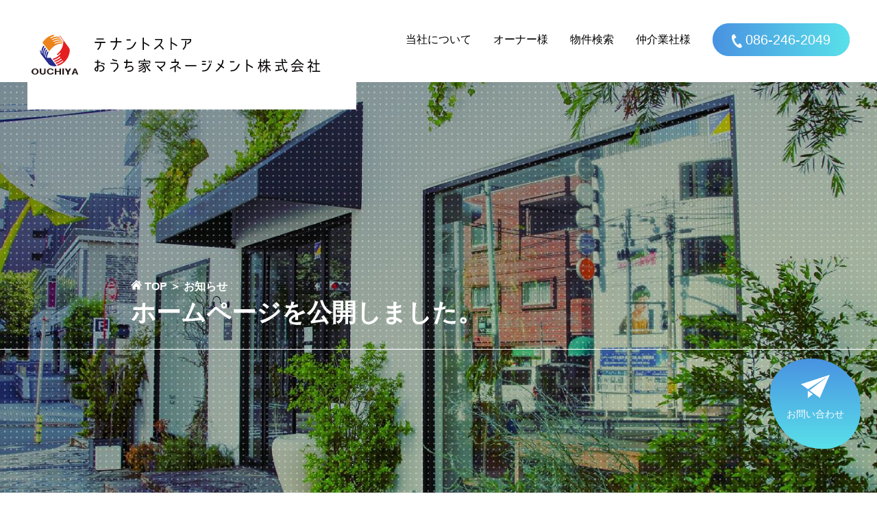

--- FILE ---
content_type: text/html; charset=UTF-8
request_url: http://ouchiya-mg.com/%E3%83%9B%E3%83%BC%E3%83%A0%E3%83%9A%E3%83%BC%E3%82%B8%E3%82%92%E5%85%AC%E9%96%8B%E3%81%97%E3%81%BE%E3%81%97%E3%81%9F%E3%80%82/
body_size: 6062
content:
<!DOCTYPE html>
<html lang="ja">
<head>
    <!-- Google Tag Manager -->
    <script>(function (w, d, s, l, i) {
            w[l] = w[l] || [];
            w[l].push({
                'gtm.start':
                    new Date().getTime(), event: 'gtm.js'
            });
            var f                          = d.getElementsByTagName(s)[0],
                j = d.createElement(s), dl = l != 'dataLayer' ? '&l=' + l : '';
            j.async = true;
            j.src =
                'https://www.googletagmanager.com/gtm.js?id=' + i + dl;
            f.parentNode.insertBefore(j, f);
        })(window, document, 'script', 'dataLayer', 'GTM-PFFGMGG');</script>
    <!-- End Google Tag Manager -->
    <meta charset="utf-8">
    <meta name="viewport" content="width=device-width, initial-scale=1, user-scalable=no">
    <meta name="format-detection" content="telephone=no">
    <title>ホームページを公開しました。 | 事業用の不動産を賃貸・売却したいなら、おうち家マネージメント</title>
    <link rel="shortcut icon" href="http://ouchiya-mg.com/wp-content/themes/wp-ouchiya/favicon.ico">
    
<!-- All in One SEO Pack 3.3.4 によって Michael Torbert の Semper Fi Web Design[883,937] -->
<meta name="description"  content="ホームページを公開しました。" />

<script type="application/ld+json" class="aioseop-schema">{"@context":"https://schema.org","@graph":[{"@type":"Organization","@id":"http://ouchiya-mg.com/#organization","url":"http://ouchiya-mg.com/","name":"\u4e8b\u696d\u7528\u306e\u4e0d\u52d5\u7523\u3092\u8cc3\u8cb8\u30fb\u58f2\u5374\u3057\u305f\u3044\u306a\u3089\u3001\u304a\u3046\u3061\u5bb6\u30de\u30cd\u30fc\u30b8\u30e1\u30f3\u30c8","sameAs":[]},{"@type":"WebSite","@id":"http://ouchiya-mg.com/#website","url":"http://ouchiya-mg.com/","name":"\u4e8b\u696d\u7528\u306e\u4e0d\u52d5\u7523\u3092\u8cc3\u8cb8\u30fb\u58f2\u5374\u3057\u305f\u3044\u306a\u3089\u3001\u304a\u3046\u3061\u5bb6\u30de\u30cd\u30fc\u30b8\u30e1\u30f3\u30c8","publisher":{"@id":"http://ouchiya-mg.com/#organization"},"potentialAction":{"@type":"SearchAction","target":"http://ouchiya-mg.com/?s={search_term_string}","query-input":"required name=search_term_string"}},{"@type":"WebPage","@id":"http://ouchiya-mg.com/%e3%83%9b%e3%83%bc%e3%83%a0%e3%83%9a%e3%83%bc%e3%82%b8%e3%82%92%e5%85%ac%e9%96%8b%e3%81%97%e3%81%be%e3%81%97%e3%81%9f%e3%80%82/#webpage","url":"http://ouchiya-mg.com/%e3%83%9b%e3%83%bc%e3%83%a0%e3%83%9a%e3%83%bc%e3%82%b8%e3%82%92%e5%85%ac%e9%96%8b%e3%81%97%e3%81%be%e3%81%97%e3%81%9f%e3%80%82/","inLanguage":"ja","name":"\u30db\u30fc\u30e0\u30da\u30fc\u30b8\u3092\u516c\u958b\u3057\u307e\u3057\u305f\u3002","isPartOf":{"@id":"http://ouchiya-mg.com/#website"},"datePublished":"2020-03-24T07:14:54+09:00","dateModified":"2020-03-24T07:14:54+09:00"},{"@type":"Article","@id":"http://ouchiya-mg.com/%e3%83%9b%e3%83%bc%e3%83%a0%e3%83%9a%e3%83%bc%e3%82%b8%e3%82%92%e5%85%ac%e9%96%8b%e3%81%97%e3%81%be%e3%81%97%e3%81%9f%e3%80%82/#article","isPartOf":{"@id":"http://ouchiya-mg.com/%e3%83%9b%e3%83%bc%e3%83%a0%e3%83%9a%e3%83%bc%e3%82%b8%e3%82%92%e5%85%ac%e9%96%8b%e3%81%97%e3%81%be%e3%81%97%e3%81%9f%e3%80%82/#webpage"},"author":{"@id":"http://ouchiya-mg.com/author/24web24/#author"},"headline":"\u30db\u30fc\u30e0\u30da\u30fc\u30b8\u3092\u516c\u958b\u3057\u307e\u3057\u305f\u3002","datePublished":"2020-03-24T07:14:54+09:00","dateModified":"2020-03-24T07:14:54+09:00","commentCount":0,"mainEntityOfPage":{"@id":"http://ouchiya-mg.com/%e3%83%9b%e3%83%bc%e3%83%a0%e3%83%9a%e3%83%bc%e3%82%b8%e3%82%92%e5%85%ac%e9%96%8b%e3%81%97%e3%81%be%e3%81%97%e3%81%9f%e3%80%82/#webpage"},"publisher":{"@id":"http://ouchiya-mg.com/#organization"},"articleSection":"\u304a\u77e5\u3089\u305b"},{"@type":"Person","@id":"http://ouchiya-mg.com/author/24web24/#author","name":"24web24","sameAs":[],"image":{"@type":"ImageObject","@id":"http://ouchiya-mg.com/#personlogo","url":"http://0.gravatar.com/avatar/06ca711069b07758a3ffd4fbfa969dee?s=96&d=mm&r=g","width":96,"height":96,"caption":"24web24"}}]}</script>
<link rel="canonical" href="http://ouchiya-mg.com/ホームページを公開しました。/" />
<!-- All in One SEO Pack -->
<link rel='dns-prefetch' href='//s.w.org' />
<link rel="alternate" type="application/rss+xml" title="事業用の不動産を賃貸・売却したいなら、おうち家マネージメント &raquo; ホームページを公開しました。 のコメントのフィード" href="http://ouchiya-mg.com/%e3%83%9b%e3%83%bc%e3%83%a0%e3%83%9a%e3%83%bc%e3%82%b8%e3%82%92%e5%85%ac%e9%96%8b%e3%81%97%e3%81%be%e3%81%97%e3%81%9f%e3%80%82/feed/" />
		<script type="text/javascript">
			window._wpemojiSettings = {"baseUrl":"https:\/\/s.w.org\/images\/core\/emoji\/12.0.0-1\/72x72\/","ext":".png","svgUrl":"https:\/\/s.w.org\/images\/core\/emoji\/12.0.0-1\/svg\/","svgExt":".svg","source":{"concatemoji":"http:\/\/ouchiya-mg.com\/wp-includes\/js\/wp-emoji-release.min.js?ver=5.3.20"}};
			!function(e,a,t){var n,r,o,i=a.createElement("canvas"),p=i.getContext&&i.getContext("2d");function s(e,t){var a=String.fromCharCode;p.clearRect(0,0,i.width,i.height),p.fillText(a.apply(this,e),0,0);e=i.toDataURL();return p.clearRect(0,0,i.width,i.height),p.fillText(a.apply(this,t),0,0),e===i.toDataURL()}function c(e){var t=a.createElement("script");t.src=e,t.defer=t.type="text/javascript",a.getElementsByTagName("head")[0].appendChild(t)}for(o=Array("flag","emoji"),t.supports={everything:!0,everythingExceptFlag:!0},r=0;r<o.length;r++)t.supports[o[r]]=function(e){if(!p||!p.fillText)return!1;switch(p.textBaseline="top",p.font="600 32px Arial",e){case"flag":return s([127987,65039,8205,9895,65039],[127987,65039,8203,9895,65039])?!1:!s([55356,56826,55356,56819],[55356,56826,8203,55356,56819])&&!s([55356,57332,56128,56423,56128,56418,56128,56421,56128,56430,56128,56423,56128,56447],[55356,57332,8203,56128,56423,8203,56128,56418,8203,56128,56421,8203,56128,56430,8203,56128,56423,8203,56128,56447]);case"emoji":return!s([55357,56424,55356,57342,8205,55358,56605,8205,55357,56424,55356,57340],[55357,56424,55356,57342,8203,55358,56605,8203,55357,56424,55356,57340])}return!1}(o[r]),t.supports.everything=t.supports.everything&&t.supports[o[r]],"flag"!==o[r]&&(t.supports.everythingExceptFlag=t.supports.everythingExceptFlag&&t.supports[o[r]]);t.supports.everythingExceptFlag=t.supports.everythingExceptFlag&&!t.supports.flag,t.DOMReady=!1,t.readyCallback=function(){t.DOMReady=!0},t.supports.everything||(n=function(){t.readyCallback()},a.addEventListener?(a.addEventListener("DOMContentLoaded",n,!1),e.addEventListener("load",n,!1)):(e.attachEvent("onload",n),a.attachEvent("onreadystatechange",function(){"complete"===a.readyState&&t.readyCallback()})),(n=t.source||{}).concatemoji?c(n.concatemoji):n.wpemoji&&n.twemoji&&(c(n.twemoji),c(n.wpemoji)))}(window,document,window._wpemojiSettings);
		</script>
		<style type="text/css">
img.wp-smiley,
img.emoji {
	display: inline !important;
	border: none !important;
	box-shadow: none !important;
	height: 1em !important;
	width: 1em !important;
	margin: 0 .07em !important;
	vertical-align: -0.1em !important;
	background: none !important;
	padding: 0 !important;
}
</style>
	<link rel='stylesheet' id='wp-block-library-css'  href='http://ouchiya-mg.com/wp-includes/css/dist/block-library/style.min.css?ver=5.3.20' type='text/css' media='all' />
<link rel='stylesheet' id='animsition-css'  href='http://ouchiya-mg.com/wp-content/themes/wp-ouchiya/js/animsition/css/animsition.min.css' type='text/css' media='all' />
<link rel='stylesheet' id='aos-css'  href='http://ouchiya-mg.com/wp-content/themes/wp-ouchiya/js/aos/aos.css' type='text/css' media='all' />
<link rel='stylesheet' id='slickcss-css'  href='http://ouchiya-mg.com/wp-content/themes/wp-ouchiya/js/slick/slick.css' type='text/css' media='all' />
<link rel='stylesheet' id='slicktheme-css'  href='http://ouchiya-mg.com/wp-content/themes/wp-ouchiya/js/slick/slick-theme.css' type='text/css' media='all' />
<link rel='stylesheet' id='validationEngine-css'  href='http://ouchiya-mg.com/wp-content/themes/wp-ouchiya/js/validationEngine/validationEngine.jquery.css' type='text/css' media='all' />
<script type='text/javascript' src='http://ouchiya-mg.com/wp-includes/js/jquery/jquery.js?ver=1.12.4-wp'></script>
<script type='text/javascript' src='http://ouchiya-mg.com/wp-includes/js/jquery/jquery-migrate.min.js?ver=1.4.1'></script>
<script type='text/javascript' src='http://ouchiya-mg.com/wp-content/themes/wp-ouchiya/js/smoothScrollEx.js?ver=5.3.20'></script>
<script type='text/javascript' src='http://ouchiya-mg.com/wp-content/themes/wp-ouchiya/js/animsition/js/animsition.min.js?ver=5.3.20'></script>
<script type='text/javascript' src='http://ouchiya-mg.com/wp-content/themes/wp-ouchiya/js/slick/slick.min.js?ver=5.3.20'></script>
<script type='text/javascript' src='http://ouchiya-mg.com/wp-content/themes/wp-ouchiya/js/main.js?ver=1768969275'></script>
<link rel='https://api.w.org/' href='http://ouchiya-mg.com/wp-json/' />
<link rel="EditURI" type="application/rsd+xml" title="RSD" href="http://ouchiya-mg.com/xmlrpc.php?rsd" />
<link rel="wlwmanifest" type="application/wlwmanifest+xml" href="http://ouchiya-mg.com/wp-includes/wlwmanifest.xml" /> 
<meta name="generator" content="WordPress 5.3.20" />
<link rel='shortlink' href='http://ouchiya-mg.com/?p=80' />
<link rel="alternate" type="application/json+oembed" href="http://ouchiya-mg.com/wp-json/oembed/1.0/embed?url=http%3A%2F%2Fouchiya-mg.com%2F%25e3%2583%259b%25e3%2583%25bc%25e3%2583%25a0%25e3%2583%259a%25e3%2583%25bc%25e3%2582%25b8%25e3%2582%2592%25e5%2585%25ac%25e9%2596%258b%25e3%2581%2597%25e3%2581%25be%25e3%2581%2597%25e3%2581%259f%25e3%2580%2582%2F" />
<link rel="alternate" type="text/xml+oembed" href="http://ouchiya-mg.com/wp-json/oembed/1.0/embed?url=http%3A%2F%2Fouchiya-mg.com%2F%25e3%2583%259b%25e3%2583%25bc%25e3%2583%25a0%25e3%2583%259a%25e3%2583%25bc%25e3%2582%25b8%25e3%2582%2592%25e5%2585%25ac%25e9%2596%258b%25e3%2581%2597%25e3%2581%25be%25e3%2581%2597%25e3%2581%259f%25e3%2580%2582%2F&#038;format=xml" />
    <link href="http://ouchiya-mg.com/wp-content/themes/wp-ouchiya/style.css?3" rel="stylesheet">
    <link href="http://ouchiya-mg.com/wp-content/themes/wp-ouchiya/style_sp.css?3" rel="stylesheet">
    <link href="http://ouchiya-mg.com/wp-content/themes/wp-ouchiya/common.css?3" rel="stylesheet">
</head>
<body>
<!-- Google Tag Manager (noscript) -->
<noscript>
    <iframe src="https://www.googletagmanager.com/ns.html?id=GTM-PFFGMGG"
            height="0" width="0" style="display:none;visibility:hidden"></iframe>
</noscript>
<!-- End Google Tag Manager (noscript) -->

<div class="animsition aosBody"> <!-- animsition -->

    <a href="http://ouchiya-mg.com/contact" title="お問い合わせ"
       class="fixBtn animsition-link">
        <img src="http://ouchiya-mg.com/wp-content/themes/wp-ouchiya/images/icn_airplane.png" alt="飛行機">
        お問い合わせ
    </a>

    <header class="header clearfix">
        <div class="header-wrap">
            <div class="header-item" data-aos="fade-down">
                <dl>
                    <dt>
                        <img src="http://ouchiya-mg.com/wp-content/themes/wp-ouchiya/images/logo.svg"
                             alt="ロゴ">
                    </dt>
                    <dd>
                        <h1>
                            <a href="http://ouchiya-mg.com/"
                               title="おうち家マネージメント株式会社" class="animsition-link">
                                <img src="http://ouchiya-mg.com/wp-content/themes/wp-ouchiya/images/header_title.svg"
                                     alt="テナントストア おうち家マネージメント株式会社">
                            </a>
                        </h1>
                    </dd>
                </dl>
            </div>

            <ul class="header-nav">
                <li class="header-nav-list">
                    <p class="header-nav__link Link01">当社について</p>
                    <ul class="header-nav-second">
                        <li>
                            <a href="http://ouchiya-mg.com/company"
                               class="Link01 animsition-link">会社情報</a>
                        </li>
                        <li>
                            <a href="http://ouchiya-mg.com/business"
                               class="Link01 animsition-link">事業内容</a>
                        </li>
                        <li>
                            <a href="http://ouchiya-mg.com/information"
                               class="Link01 animsition-link">お知らせ</a>
                        </li>
                        <li>
                            <a href="http://ouchiya-mg.com/policy"
                               class="Link01 animsition-link">プライバシーポリシー</a>
                        </li>
                        <li>
                            <a href="http://ouchiya-mg.com/contact"
                               class="Link01 animsition-link">総合お問い合わせ</a>
                        </li>
                    </ul>
                </li>
                <li class="header-nav-list">
                    <p class="header-nav__link Link01">オーナー様</p>
                    <ul class="header-nav-second">
                        <li>
                            <a href="http://ouchiya-mg.com/lend"
                               class="Link01 animsition-link">物件を貸したい</a>
                        </li>
                        <li>
                            <a href="http://ouchiya-mg.com/sell"
                               class="Link01 animsition-link">物件を売りたい</a>
                        </li>
                        <li>
                            <a href="http://ouchiya-mg.com/owner-contact"
                               class="Link01 animsition-link">物件に関するご相談</a>
                        </li>
                    </ul>
                </li>
                <li class="header-nav-list">
                    <p class="header-nav__link Link01">物件検索</p>
                    <ul class="header-nav-second">
                        <li>
                            <a href="https://www.athome.co.jp/ahcs/ouchiya-mg.html"
                               class="Link01" target="_blank" title="at home">
                                at home
                            </a>
                        </li>
                        <li>
                            <a href="https://www.ok-smile.jp/property/agency/detail?id=5632314494136212"
                               class="Link01" target="_blank" title="住まいる岡山">
                                住まいる岡山
                            </a>
                        </li>
                    </ul>
                </li>
                <li class="header-nav-list">
                    <p class="header-nav__link Link01">仲介業社様</p>
                    <ul class="header-nav-second">
                        <li>
                            <a href="http://ouchiya-mg.com/download"
                               class="Link01 animsition-link">各書式ダウンロード</a>
                        </li>
                    </ul>
                </li>
                <li class="header-nav-list">
                    <a href="tel:0862462049" class="header-nav__tel">
                        <img src="http://ouchiya-mg.com/wp-content/themes/wp-ouchiya/images/icn_tel.svg"
                             alt="電話">086-246-2049
                    </a>
                </li>
            </ul>

            <div class="header-btn" id="sp">
                <p class="menu-trigger">
                    <span></span>
                    <span></span>
                    <span></span>
                </p>
            </div>
        </div>
    </header>
    <article>
        <div class="keyPadding"></div>
        <div class="common-key single-key">
            <div class="common-key-box">
                <div class="common-key-box-pankuzu">
                    <a href="http://ouchiya-mg.com/" title="TOP"><span
                                class="common-key-box-pankuzu__top">TOP</span></a>
                    ＞ <a href="http://ouchiya-mg.com/information" title="お知らせ一覧">お知らせ</a>
                </div>
                <h1 class="common-key-box-ttl common-key-box-ttl--sgl">
                    ホームページを公開しました。                </h1>
            </div>
        </div>

        <div class="information-wrapper">
            <div class="information-body">
                <div class="single-main">
                    <section class="info-single">
                        <h3 class="info-single__ttl">
                            ホームページを公開しました。                        </h3>
                        <div class="info-single__datetime">
                            2020.03.24.(火)                        </div>
                        <div class="info-single__content">
                            <p>ホームページを公開しました。</p>
                        </div>
                    </section>
                </div>

                <div class="singlePage">
                    <div class="singlePage-next">
                                            </div>
                    <div class="singlePage-home">
                        <a href="http://ouchiya-mg.com/information/"
                           title="記事一覧" class="animsition-link">
                            記事一覧
                        </a>
                    </div>
                    <div class="singlePage-prev">
                                            </div>
                </div>

            </div>

            <div class="information-arrival">
                <p class="information-arrival-title">新着記事</p>
                <div class="information-arrival-body">
                                            <div class="information-arrival-body-contents">
                                                        <a href="http://ouchiya-mg.com/%e3%83%9b%e3%83%bc%e3%83%a0%e3%83%9a%e3%83%bc%e3%82%b8%e3%82%92%e5%85%ac%e9%96%8b%e3%81%97%e3%81%be%e3%81%97%e3%81%9f%e3%80%82/" title="ホームページを公開しました。"
                               class="information-arrival-body-contents__link animsition-link"></a>
                            <div class="information-arrival-body-contents-img">
                                <img src="http://ouchiya-mg.com/wp-content/themes/wp-ouchiya/images/no-image.jpg" alt="ホームページを公開しました。">
                            </div>
                            <div class="information-arrival-body-contents-txt">
                                <p class="information-arrival-body-contents-txt__ttl">ホームページを公開しました。</p>
                                <p class="information-arrival-body-contents-txt__datetime">2020.03.24.(火)</p>
                            </div>
                        </div>
                                    </div>
            </div>

        </div>

    </article>
<footer class="footer">
    <div class="footer-body">
        <div class="footer-shop">
            <img src="http://ouchiya-mg.com/wp-content/themes/wp-ouchiya/images/logo.svg" alt="ロゴ">
            <p class="footer-shop__name">テナントストア<br>おうち家マネージメント株式会社</p>
            <div class="footer-shop__wave">
                <img src="http://ouchiya-mg.com/wp-content/themes/wp-ouchiya/images/img_wave5.svg" alt="波線">
            </div>
            <address class="footer-shop__adr">
                〒700-0964　岡山市北区中仙道55-125-2F<br>
                営業時間 / 9：00 〜 18：00<br>
                <span>TEL / 086-246-2049</span><span>FAX / 086-239-3313</span>
            </address>
        </div>

        <div class="footer-nav">
            <div class="footer-nav-box">
                <p class="footer-nav-box__ttl">おうち家について</p>
                <ul>
                    <li>
                        <a href="http://ouchiya-mg.com/company"
                           title="会社情報" class="animsition-link">
                            会社情報
                        </a>
                    </li>
                    <li>
                        <a href="http://ouchiya-mg.com/business"
                           title="事業内容" class="animsition-link">
                            事業内容
                        </a>
                    </li>
                    <li>
                        <a href="http://ouchiya-mg.com/information"
                           title="お知らせ" class="animsition-link">
                            お知らせ
                        </a>
                    </li>
                    <li>
                        <a href="http://ouchiya-mg.com/policy"
                           title="プライバシーポリシー" class="animsition-link">
                            プライバシーポリシー
                        </a>
                    </li>
                    <li>
                        <a href="http://ouchiya-mg.com/contact"
                           title="総合お問い合わせ" class="animsition-link">
                            総合お問い合わせ
                        </a>
                    </li>
                </ul>
            </div>

            <div class="footer-nav-box">
                <p class="footer-nav-box__ttl">オーナー様</p>
                <ul>
                    <li>
                        <a href="http://ouchiya-mg.com/lend"
                           title="物件を貸したい" class="animsition-link">
                            物件を貸したい
                        </a>
                    </li>
                    <li>
                        <a href="http://ouchiya-mg.com/sell"
                           title="物件を売りたい" class="animsition-link">
                            物件を売りたい
                        </a>
                    </li>
                    <li>
                        <a href="http://ouchiya-mg.com/owner-contact"
                           title="物件に関するご相談" class="animsition-link">
                            物件に関するご相談
                        </a>
                    </li>
                </ul>
            </div>

            <div class="footer-nav-box">
                <p class="footer-nav-box__ttl">借りたいor物件探し</p>
                <ul>
                    <li>
                        <a href="https://www.athome.co.jp/ahcs/ouchiya-mg.html"
                           title="at home" target="_blank">
                            at home
                        </a>
                    </li>
                    <li>
                        <a href="https://www.ok-smile.jp/property/agency/detail?id=5632314494136212"
                           title="住まいる岡山" target="_blank">
                            住まいる岡山
                        </a>
                    </li>
                </ul>
            </div>

            <div class="footer-nav-box">
                <p class="footer-nav-box__ttl">仲介業者様</p>
                <ul>
                    <li>
                        <a href="http://ouchiya-mg.com/download"
                           title="各種書式ダウンロード" class="animsition-link">
                            各種書式ダウンロード
                        </a>
                    </li>
                </ul>
            </div>
        </div>
    </div>
</footer>

<p class="copyright">COPYRIGHT © OUCHYA MANAGEMENT . ALL RIGHTS RESERVED.</p>

</div> <!-- animsition -->

<script type='text/javascript' src='http://ouchiya-mg.com/wp-includes/js/wp-embed.min.js?ver=5.3.20'></script>
<script type='text/javascript' src='http://ouchiya-mg.com/wp-content/themes/wp-ouchiya/js/aos/aos.js?ver=5.3.20'></script>
<script type='text/javascript' src='http://ouchiya-mg.com/wp-content/themes/wp-ouchiya/js/mainFooter.js?ver=1768969275'></script>
</body>
</html>

--- FILE ---
content_type: text/css
request_url: http://ouchiya-mg.com/wp-content/themes/wp-ouchiya/style.css?3
body_size: 14408
content:
@charset "UTF-8";
/*
Theme Name: おうち家マネージメント株式会社
Description: おうち家マネージメント株式会社
Theme URI:
Author: 株式会社ハジメクリエイト
Author URI: http://hajimecreate.com/
Version: バージョン
License: ライセンス
License URI: ライセンスの URL
*/
html {
  -webkit-overflow-scrolling: touch; }

body {
  max-width: 1920px;
  color: #000;
  font-family: "游ゴシック", "Yu Gothic", "游ゴシック体", YuGothic, sans-serif;
  line-height: 1;
  margin: 0 auto;
  -webkit-overflow-scrolling: touch;
  -webkit-text-size-adjust: 100%;
  word-break: break-all; }

h1,
h2,
h3,
h4,
h5,
h6 {
  margin: 0;
  padding: 0; }

p {
  margin: 0;
  padding: 0; }

img {
  border: 0; }

a {
  text-decoration: none; }

address {
  font-style: normal; }

.clearfix:after {
  clear: both;
  content: '';
  display: block; }

*,
*:before,
*:after {
  -webkit-box-sizing: border-box;
  -moz-box-sizing: border-box;
  box-sizing: border-box; }

.aosBody {
  overflow: hidden; }

#pagetop {
  display: none;
  z-index: 99;
  position: fixed;
  bottom: 50px;
  right: 10px;
  padding: 2px;
  cursor: pointer; }
  #pagetop img {
    width: 90px;
    height: auto;
    opacity: 0.8;
    -moz-opacity: 0.8;
    filter: alpha(opacity=80); }

.header {
  max-width: 1920px;
  margin: 0 auto;
  padding: 0 3.125%; }
  .header-wrap {
    position: relative;
    font-size: 0;
    z-index: 1;
    max-width: 1680px;
    margin: 0 auto; }
  .header-item {
    position: absolute;
    top: 0;
    left: 0;
    max-width: 480px;
    width: 100%;
    height: 160px;
    z-index: 3;
    background-color: #fff; }
    .header-item dl {
      display: table;
      border-collapse: collapse;
      border-spacing: 0;
      margin: 0;
      padding: 0; }
      .header-item dl dt {
        padding-top: 43px;
        display: table-cell;
        vertical-align: middle;
        width: 15%; }
      .header-item dl dd {
        padding-top: 43px;
        padding-left: 16px;
        display: table-cell;
        vertical-align: middle; }
  .header-nav {
    position: absolute;
    top: 0;
    right: 0;
    width: 736px;
    height: 120px;
    margin: 0;
    padding: 0;
    list-style-type: none;
    font-size: 0;
    text-align: right;
    z-index: 4; }
    .header-nav-second {
      padding: 20px 0 0 0;
      width: 200px;
      top: 10px;
      left: 32px;
      position: absolute;
      display: block;
      visibility: hidden;
      opacity: 0;
      transition: 0.5s; }
      .header-nav-second li {
        display: inline-block;
        padding: 16px;
        width: 200px;
        height: 50px;
        color: #5f5f5f;
        background-color: #fff;
        text-align: left; }
        .header-nav-second li a {
          display: inline-block;
          line-height: 18px;
          font-size: 16px;
          color: #000; }
          .header-nav-second li a:after {
            bottom: -8px; }
    .header-nav-list {
      margin-top: 34px;
      display: inline-block;
      vertical-align: middle;
      text-align: right;
      padding: 0 0 0 32px;
      position: relative; }
      .header-nav-list:hover .header-nav-second {
        visibility: visible;
        top: 20px;
        opacity: 1; }
    .header-nav__link {
      font-size: 16px;
      color: #000;
      cursor: pointer; }
    .header-nav__tel {
      position: relative;
      z-index: 0;
      display: block;
      width: 200px;
      height: 48px;
      line-height: 48px;
      text-align: center;
      font-size: 20px;
      color: #fff;
      -webkit-border-radius: 24px;
      -moz-border-radius: 24px;
      border-radius: 24px; }
      .header-nav__tel:before {
        content: '';
        position: absolute;
        left: 0;
        width: 200px;
        height: 48px;
        z-index: -1;
        transition: all .5s ease;
        -webkit-transition: all .5s ease;
        background-image: -moz-linear-gradient(0deg, #4992e1 0%, #59e1ea 100%);
        background-image: -webkit-linear-gradient(0deg, #4992e1 0%, #59e1ea 100%);
        background-image: -ms-linear-gradient(0deg, #4992e1 0%, #59e1ea 100%);
        -webkit-border-radius: 24px;
        -moz-border-radius: 24px;
        border-radius: 24px; }
      .header-nav__tel:after {
        content: '';
        position: absolute;
        left: 0;
        width: 200px;
        height: 48px;
        z-index: -2;
        background-image: -moz-linear-gradient(0deg, #59e1ea 0%, #4992e1 100%);
        background-image: -webkit-linear-gradient(0deg, #59e1ea 0%, #4992e1 100%);
        background-image: -ms-linear-gradient(0deg, #59e1ea 0%, #4992e1 100%);
        -webkit-border-radius: 24px;
        -moz-border-radius: 24px;
        border-radius: 24px; }
      .header-nav__tel:hover:before {
        opacity: 0; }
      .header-nav__tel:active {
        opacity: .6; }
      .header-nav__tel img {
        vertical-align: middle;
        margin-right: 4px; }
  .header-btn {
    display: none; }

.footer {
  height: 464px;
  background-image: url("images/footer_bg.jpg");
  background-repeat: no-repeat;
  background-position: top center;
  padding: 40px 8px 0 8px; }
  .footer-body {
    margin: 0 auto;
    max-width: 1000px;
    display: flex; }
  .footer-shop {
    width: 50%;
    text-align: center;
    padding-top: 32px; }
    .footer-shop img {
      display: block;
      margin: 0 auto; }
    .footer-shop__name {
      margin-top: 16px;
      font-size: 16px;
      line-height: 1.6;
      font-weight: bold; }
    .footer-shop__wave {
      margin-top: 16px; }
    .footer-shop__adr {
      margin-top: 16px;
      font-size: 14px;
      line-height: 2; }
      .footer-shop__adr span {
        display: inline-block;
        margin: 0 8px; }
  .footer-nav {
    width: 50%;
    font-size: 0; }
    .footer-nav-box {
      margin-top: 32px;
      display: inline-block;
      width: 50%;
      vertical-align: top; }
      .footer-nav-box__ttl {
        font-size: 16px;
        font-weight: bold;
        color: #0f1773; }
        .footer-nav-box__ttl:before {
          content: url("images/icn_arrow1.svg");
          position: relative;
          top: 2px;
          margin-right: 8px; }
      .footer-nav-box ul {
        margin: 0 0 0 24px;
        padding: 0;
        list-style-type: none; }
        .footer-nav-box ul li {
          margin-top: 16px; }
          .footer-nav-box ul li a {
            font-size: 14px;
            color: #000;
            transition: all 0.5s ease;
            -webkit-transition: all 0.5s ease; }
            .footer-nav-box ul li a:hover {
              color: #ccc; }

.copyright {
  height: 80px;
  line-height: 80px;
  text-align: center;
  font-size: 12px; }

.fixBtn {
  position: fixed;
  bottom: 64px;
  right: 24px;
  z-index: 100;
  display: block;
  padding-top: 24px;
  width: 132px;
  height: 132px;
  font-size: 14px;
  color: #fff;
  text-align: center;
  -webkit-border-radius: 46% 37% 48% 40% / 49% 47% 47% 36%;
  -moz-border-radius: 46% 37% 48% 40% / 49% 47% 47% 36%;
  border-radius: 46% 37% 48% 40% / 49% 47% 47% 36%;
  background-image: -moz-linear-gradient(270deg, #4992e1 0%, #59e1ea 100%);
  background-image: -webkit-linear-gradient(270deg, #4992e1 0%, #59e1ea 100%);
  background-image: -ms-linear-gradient(270deg, #4992e1 0%, #59e1ea 100%);
  animation: fixBtnMove 8s linear infinite;
  -webkit-transition: all .5s;
  transition: all .5s; }
  .fixBtn:active {
    opacity: .6; }
  .fixBtn:hover {
    -webkit-transform: translateY(-5px);
    -ms-transform: translateY(-5px);
    transform: translateY(-5px); }
  .fixBtn img {
    display: block;
    width: 42px;
    height: auto;
    margin: 0 auto 16px auto; }

@keyframes fixBtnMove {
  33% {
    -webkit-border-radius: 28% 72% 22% 76% / 46% 44% 52% 52%;
    -moz-border-radius: 28% 72% 22% 76% / 46% 44% 52% 52%;
    border-radius: 28% 72% 22% 76% / 46% 44% 52% 52%; }
  66% {
    -webkit-border-radius: 72% 31% 64% 33% / 27% 68% 29% 72%;
    -moz-border-radius: 72% 31% 64% 33% / 27% 68% 29% 72%;
    border-radius: 72% 31% 64% 33% / 27% 68% 29% 72%; } }
.top-key {
  position: relative;
  margin: 0 auto;
  padding-top: 224px;
  max-width: 1680px;
  height: 744px;
  background-image: url("images/top_key_img.jpg");
  background-repeat: no-repeat;
  background-position: bottom center; }
  .top-key-msg {
    margin: 0 auto;
    max-width: 720px;
    padding: 64px 8px;
    background-color: rgba(255, 255, 255, 0.7); }
    .top-key-msg img {
      display: block;
      max-width: 100%;
      margin: 0 auto; }

.top-news {
  position: absolute;
  bottom: 40px;
  left: 0;
  max-width: 880px;
  width: 100%;
  background-color: #fff;
  display: flex;
  align-items: center; }
  .top-news-ttl {
    width: 168px; }
    .top-news-ttl p {
      height: 48px;
      line-height: 48px;
      font-size: 24px;
      font-weight: bold;
      text-align: center;
      border-right: 1px solid #0359ae; }
  .top-news-main {
    width: calc(100% - 248px); }
    .top-news-main ul {
      height: 80px;
      margin: 0;
      padding: 0;
      list-style-type: none; }
      .top-news-main ul li {
        padding: 0 0 0 32px; }
        .top-news-main ul li a {
          display: block;
          height: 80px;
          line-height: 80px;
          font-size: 18px;
          color: #000;
          overflow: hidden;
          white-space: nowrap;
          text-overflow: ellipsis; }
          .top-news-main ul li a span {
            display: inline-block;
            color: #c48049;
            margin-right: 32px; }
  .top-news-btn {
    width: 80px;
    height: 80px; }
    .top-news-btn .btn-prev,
    .top-news-btn .btn-next {
      height: 40px;
      background-image: url("images/icn_arrow_up.svg");
      background-repeat: no-repeat;
      background-position: center center;
      background-color: #0359ae;
      cursor: pointer;
      transition: all 0.5s ease;
      -webkit-transition: all 0.5s ease; }
      .top-news-btn .btn-prev:hover,
      .top-news-btn .btn-next:hover {
        background-color: #313131; }
      .top-news-btn .btn-prev:active,
      .top-news-btn .btn-next:active {
        background-color: #6e6e6e; }
    .top-news-btn .btn-next {
      background-image: url("images/icn_arrow_down.svg"); }

.top-tenant {
  margin-top: 80px;
  border-top: 1px solid #0359ae; }
  .top-tenant-body {
    margin-top: 120px;
    text-align: center; }
    .top-tenant-body__ttl {
      font-size: 24px;
      line-height: 1.5;
      color: #000;
      padding-bottom: 40px;
      background-image: url("images/img_wave.svg");
      background-repeat: no-repeat;
      background-position: bottom center; }
      .top-tenant-body__ttl span {
        background: -webkit-linear-gradient(0deg, #4992e1 0%, #59e1ea 50%, #4992e1 100%);
        -webkit-background-clip: text;
        -webkit-text-fill-color: transparent; }
    .top-tenant-body__txt {
      margin-top: 32px;
      font-size: 18px;
      line-height: 2; }

.top-owner,
.top-search {
  margin-top: 184px; }
  .top-owner-body,
  .top-search-body {
    max-width: 1560px;
    height: 640px;
    padding: 0 5.2083333333% 0 8px;
    margin-right: auto;
    background-image: url("images/top_owner_bg.jpg");
    background-repeat: no-repeat;
    background-position: top left; }
  .top-owner-container,
  .top-search-container {
    max-width: 1000px;
    margin-left: auto;
    display: flex; }
  .top-owner-item1,
  .top-search-item1 {
    width: 50%;
    padding: 80px 8px 0 0; }
    .top-owner-item1__ttl,
    .top-search-item1__ttl {
      font-size: 28px;
      color: #fff;
      padding-bottom: 40px;
      background-image: url("images/img_wave2.svg");
      background-repeat: no-repeat;
      background-position: bottom left;
      text-align: left;
      letter-spacing: 3px; }
      .top-owner-item1__ttl:after,
      .top-search-item1__ttl:after {
        content: url("images/icn_man.svg");
        position: relative;
        top: 2px;
        margin-left: 8px; }
    .top-owner-item1__btn,
    .top-search-item1__btn {
      margin: 32px 0 0 9.6%; }
      .top-owner-item1__btn .Btn1,
      .top-search-item1__btn .Btn1 {
        margin-top: 32px; }
  .top-owner-item2,
  .top-search-item2 {
    width: 50%; }
    .top-owner-item2__photo,
    .top-search-item2__photo {
      margin-top: -80px;
      display: block;
      max-width: 100%;
      -webkit-box-shadow: 0 25px 20px 0 rgba(48, 52, 57, 0.2);
      -moz-box-shadow: 0 25px 20px 0 rgba(48, 52, 57, 0.2);
      box-shadow: 0 25px 20px 0 rgba(48, 52, 57, 0.2); }

.top-search-body {
  padding: 0 8px 0 5.2083333333%;
  margin-right: 0;
  margin-left: auto;
  background-image: url("images/top_search_bg.jpg");
  background-position: top right; }
.top-search-container {
  margin-left: 0;
  margin-right: auto; }
.top-search-item1 {
  width: 50%;
  padding: 80px 0 0 9.6%; }
  .top-search-item1__ttl {
    font-size: 28px;
    color: #fff;
    padding-bottom: 40px;
    background-image: url("images/img_wave2.svg");
    background-repeat: no-repeat;
    background-position: bottom left; }
    .top-search-item1__ttl:after {
      content: url("images/icn_loupe.svg"); }
  .top-search-item1__btn {
    margin: 32px 0 0 0;
    text-align: center; }

.top-box {
  margin-top: 160px;
  display: flex; }
  .top-box-info, .top-box-about {
    position: relative;
    width: 50%;
    padding: 80px 40px 64px 40px;
    text-align: center;
    background-image: url("images/top_info_bg.jpg");
    background-repeat: no-repeat;
    -webkit-background-size: cover;
    background-size: cover; }
    .top-box-info__ttl, .top-box-about__ttl {
      max-width: 640px;
      margin: 0 auto;
      padding-bottom: 40px;
      font-size: 28px;
      font-weight: normal;
      color: #0359ae;
      letter-spacing: 3px;
      background-image: url("images/img_wave3.svg");
      background-repeat: no-repeat;
      background-position: bottom center; }
    .top-box-info ul, .top-box-about ul {
      margin: 0 auto;
      padding: 0;
      max-width: 544px;
      list-style-type: none; }
      .top-box-info ul li, .top-box-about ul li {
        margin-top: 32px;
        text-align: left; }
        .top-box-info ul li span, .top-box-about ul li span {
          display: block;
          font-size: 18px;
          color: #c48049; }
        .top-box-info ul li a, .top-box-about ul li a {
          display: block;
          margin-top: 24px;
          font-size: 18px;
          color: #000;
          line-height: 1.5; }
          .top-box-info ul li a:hover, .top-box-about ul li a:hover {
            text-decoration: underline; }
    .top-box-info__btn, .top-box-about__btn {
      position: absolute;
      bottom: -28px;
      left: 0;
      right: 0;
      margin: 0 auto;
      max-width: 200px;
      width: 100%;
      display: block;
      height: 56px;
      line-height: 56px;
      background-color: #fff;
      text-align: center;
      font-size: 18px;
      color: #000;
      -webkit-border-radius: 8px;
      -moz-border-radius: 8px;
      border-radius: 8px;
      -webkit-box-shadow: 0 10px 20px 0 rgba(78, 78, 78, 0.2);
      -moz-box-shadow: 0 10px 20px 0 rgba(78, 78, 78, 0.2);
      box-shadow: 0 10px 20px 0 rgba(78, 78, 78, 0.2); }
      .top-box-info__btn:hover, .top-box-about__btn:hover {
        background-color: #313131;
        color: #fff;
        transition: all .5s ease;
        -webkit-transition: all .5s ease; }
      .top-box-info__btn:active, .top-box-about__btn:active {
        -webkit-box-shadow: none;
        -moz-box-shadow: none;
        box-shadow: none; }
  .top-box-about {
    background-image: url("images/top_about_bg.jpg"); }
    .top-box-about__ttl {
      color: #fff;
      background-image: url("images/img_wave4.svg"); }
    .top-box-about__txt1 {
      margin: 32px auto 0 auto;
      max-width: 424px;
      color: #fff;
      font-size: 18px;
      line-height: 2; }
    .top-box-about__adr {
      margin: 32px auto 0 auto;
      padding-top: 32px;
      max-width: 560px;
      border-top: 1px solid #fff;
      font-size: 18px;
      line-height: 2;
      color: #fff; }

.top-map {
  margin: 176px auto 0 auto;
  padding: 0 8px;
  text-align: center;
  height: 560px;
  max-width: 1696px; }
  .top-map-wrapper {
    padding: 4px;
    width: 100%;
    height: 100%;
    border-radius: 20px;
    background-image: -moz-linear-gradient(-80deg, #59e1ea 0%, #4994e1 100%);
    background-image: -webkit-linear-gradient(-80deg, #59e1ea 0%, #4994e1 100%);
    background-image: -ms-linear-gradient(-80deg, #59e1ea 0%, #4994e1 100%); }
    .top-map-wrapper iframe {
      max-width: 1920px;
      border-width: 0;
      -webkit-border-radius: 16px;
      -moz-border-radius: 16px;
      border-radius: 16px; }

.top-btn {
  margin: 120px 0 160px 0;
  padding: 0 8px;
  font-size: 0;
  text-align: center; }
  .top-btn-link {
    display: inline-block;
    vertical-align: top;
    max-width: 376px;
    width: 100%;
    height: 240px;
    text-align: center;
    -webkit-box-shadow: 0 6px 10px 0 rgba(78, 78, 78, 0.5);
    -moz-box-shadow: 0 6px 10px 0 rgba(78, 78, 78, 0.5);
    box-shadow: 0 6px 10px 0 rgba(78, 78, 78, 0.5);
    -webkit-border-radius: 16px;
    -moz-border-radius: 16px;
    border-radius: 16px;
    margin: 40px 40px 0 40px;
    padding: 2px; }
    .top-btn-link:first-child {
      background-image: -moz-linear-gradient(-80deg, #222277 0%, #95ddd2 100%);
      background-image: -webkit-linear-gradient(-80deg, #222277 0%, #95ddd2 100%);
      background-image: -ms-linear-gradient(-80deg, #222277 0%, #95ddd2 100%); }
    .top-btn-link:last-child {
      background-image: -moz-linear-gradient(-80deg, #95ddd2 0%, #222277 100%);
      background-image: -webkit-linear-gradient(-80deg, #95ddd2 0%, #222277 100%);
      background-image: -ms-linear-gradient(-80deg, #95ddd2 0%, #222277 100%); }
    .top-btn-link p {
      font-size: 20px;
      color: #000;
      line-height: 1.8; }
      .top-btn-link p span {
        display: block;
        font-size: 24px;
        font-weight: bold; }
    .top-btn-link:hover p {
      color: #fff; }
    .top-btn-link:active {
      -webkit-box-shadow: none;
      -moz-box-shadow: none;
      box-shadow: none; }
    .top-btn-link__child1, .top-btn-link__child2 {
      padding-top: 132px;
      height: 100%;
      -webkit-border-radius: 14px;
      -moz-border-radius: 14px;
      border-radius: 14px;
      background-color: #fff;
      background-image: url("images/icn_airplane2.png");
      background-repeat: no-repeat;
      background-position: top 52px center;
      transition: all 0.5s ease;
      -webkit-transition: all 0.5s ease; }
      .top-btn-link__child1:hover, .top-btn-link__child2:hover {
        background-color: inherit;
        background-image: url("images/icn_airplane.png"); }
    .top-btn-link__child2 {
      background-image: url("images/icn_owner2.png");
      background-position: top 41px center; }
      .top-btn-link__child2:hover {
        background-image: url("images/icn_owner.png"); }

.company-key {
  background-image: url("images/company_key_img.jpg"); }

.company-nav {
  margin-top: 80px;
  border-top: 1px solid #0359ae; }
  .company-nav ul {
    margin: 80px auto 0 auto;
    padding: 0;
    list-style-type: none;
    max-width: 1280px;
    font-size: 0; }
    .company-nav ul li {
      display: inline-block;
      vertical-align: top;
      width: 18.75%;
      margin: 40px 3.125% 0 3.125%; }
      .company-nav ul li a {
        display: block;
        height: 56px;
        line-height: 56px;
        text-align: center;
        font-size: 16px;
        letter-spacing: 3px;
        color: #fff;
        font-weight: bold;
        background-image: url("images/company_nav_btn1.png");
        background-repeat: no-repeat;
        background-position: center center;
        transition: all 0.5s ease;
        -webkit-transition: all 0.5s ease;
        -webkit-border-radius: 8px;
        -moz-border-radius: 8px;
        border-radius: 8px; }
        .company-nav ul li a:hover {
          background-image: url("images/company_nav_btn2.png"); }

.company-connect {
  margin-top: 120px;
  text-align: center;
  padding: 0 16px; }
  .company-connect__ttl {
    font-size: 24px;
    line-height: 1.5;
    color: #000;
    padding-bottom: 40px;
    background-image: url("images/img_wave.svg");
    background-repeat: no-repeat;
    background-position: bottom center; }
    .company-connect__ttl span {
      display: inline-block;
      background: linear-gradient(90deg, #ff3506 0%, #ffd041 100%);
      -webkit-background-clip: text;
      background-clip: text;
      -webkit-text-fill-color: transparent; }
  .company-connect__txt {
    margin-top: 32px;
    font-size: 18px;
    line-height: 2; }

.company-greeting {
  margin-top: 120px;
  padding: 80px 16px;
  background-image: url("images/company_bg_greeting.jpg");
  background-repeat: no-repeat;
  background-position: top center;
  -webkit-background-size: cover;
  background-size: cover;
  text-align: center; }
  .company-greeting__ttl {
    display: inline-block;
    vertical-align: top;
    max-width: 420px;
    width: 100%;
    font-size: 28px;
    color: #fff;
    padding-bottom: 40px;
    background-image: url("images/img_wave2.svg");
    background-repeat: no-repeat;
    background-position: bottom center; }
  .company-greeting-box {
    display: flex;
    max-width: 1000px;
    margin: 0 auto;
    align-items: center; }
    .company-greeting-box img {
      display: block;
      max-width: 100%; }
    .company-greeting-box-photo {
      margin-top: 32px;
      width: 42%;
      padding: 0 8px; }
      .company-greeting-box-photo img {
        margin: 0 auto; }
    .company-greeting-box-txt {
      margin-top: 32px;
      width: 58%;
      padding: 0 8px; }
      .company-greeting-box-txt p {
        font-size: 18px;
        line-height: 2;
        text-align: left; }
      .company-greeting-box-txt img {
        margin: 40px 0 0 auto; }

.company-obi {
  margin: 160px auto 0 auto;
  max-width: 1216px; }
  .company-obi-body {
    padding: 0 16px; }
  .company-obi__ttl {
    height: 102px;
    line-height: 102px;
    text-align: center;
    font-size: 28px;
    color: #fff;
    background-image: url("images/bg_wave_blue.png");
    background-repeat: no-repeat;
    background-position: top center; }
  .company-obi table {
    margin: 40px auto 0 auto;
    max-width: 800px;
    width: 100%;
    border-collapse: collapse;
    border-spacing: 0;
    border-top: 2px solid #4296d2; }
    .company-obi table th, .company-obi table td {
      padding: 16px 8px 16px 32px;
      font-size: 18px;
      line-height: 2;
      font-weight: normal;
      text-align: left;
      vertical-align: middle;
      background-color: #d0f2ff;
      border-bottom: 2px solid #4296d2; }
    .company-obi table th {
      width: 200px; }
    .company-obi table td {
      background-color: #fff; }
      .company-obi table td ul {
        margin: 0;
        padding: 0;
        list-style-type: none; }
        .company-obi table td ul li {
          text-indent: -18px;
          padding-left: 18px; }
  .company-obi-map {
    display: flex;
    margin: 0;
    padding: 0;
    list-style-type: none; }
    .company-obi-map li {
      margin-top: 80px;
      width: 50%; }
      .company-obi-map li:first-child {
        padding: 4px;
        -webkit-border-radius: 8px;
        -moz-border-radius: 8px;
        border-radius: 8px;
        background-image: -moz-linear-gradient(-80deg, #59e1ea 0%, #4994e1 100%);
        background-image: -webkit-linear-gradient(-80deg, #59e1ea 0%, #4994e1 100%);
        background-image: -ms-linear-gradient(-80deg, #59e1ea 0%, #4994e1 100%); }
        .company-obi-map li:first-child iframe {
          width: 100%;
          border: none;
          -webkit-border-radius: 4px;
          -moz-border-radius: 4px;
          border-radius: 4px; }
      .company-obi-map li:last-child {
        padding-left: 6.6666666667%; }
        .company-obi-map li:last-child img {
          max-width: 100%;
          display: block; }
        .company-obi-map li:last-child p {
          margin-top: 32px;
          font-size: 18px;
          line-height: 2; }
  .company-obi-group {
    margin: 72px auto 160px auto;
    display: table;
    border-collapse: separate;
    border-spacing: 0;
    border: 2px solid #ffb300;
    -webkit-border-radius: 8px;
    -moz-border-radius: 8px;
    border-radius: 8px;
    transition: all .5s ease;
    -webkit-transition: all .5s ease; }
    .company-obi-group__logo {
      display: table-cell;
      vertical-align: middle;
      width: 120px;
      height: 112px;
      background-image: url("images/logo.svg");
      background-repeat: no-repeat;
      background-position: center center; }
    .company-obi-group__txt {
      display: table-cell;
      vertical-align: middle;
      padding: 24px 24px 24px 0;
      font-size: 20px;
      line-height: 1.5;
      color: #000; }
      .company-obi-group__txt span {
        display: inline-block;
        font-size: 24px;
        font-weight: bold; }
    .company-obi-group:active {
      opacity: .6; }
    .company-obi-group:hover {
      background-color: #ffb300; }
      .company-obi-group:hover .company-obi-group__logo {
        background-image: url("images/logo_white.svg"); }
      .company-obi-group:hover .company-obi-group__txt {
        color: #fff; }

.company-staff {
  margin-top: 160px;
  padding: 80px 16px 0 16px;
  background-image: url("images/company_bg_staff.jpg");
  background-repeat: no-repeat;
  background-position: top center;
  text-align: center; }
  .company-staff__ttl {
    display: inline-block;
    vertical-align: top;
    max-width: 420px;
    width: 100%;
    font-size: 28px;
    color: #fff;
    padding-bottom: 40px;
    background-image: url("images/img_wave2.svg");
    background-repeat: no-repeat;
    background-position: bottom center; }
  .company-staff ul {
    margin: 0 auto;
    padding: 0;
    max-width: 960px;
    text-align: center;
    list-style-type: none;
    font-size: 0; }
    .company-staff ul li {
      display: inline-block;
      vertical-align: top;
      position: relative;
      overflow: hidden;
      width: 240px;
      height: 280px;
      margin: 40px 40px 0 40px;
      -webkit-background-size: cover;
      background-size: cover; }
      .company-staff ul li:nth-child(1) {
        background-image: url("images/company_img_staff1.jpg"); }
      .company-staff ul li:nth-child(2) {
        background-image: url("images/company_img_staff2.jpg"); }
      .company-staff ul li:nth-child(3) {
        background-image: url("images/company_img_staff3.jpg"); }
      .company-staff ul li:nth-child(4) {
        background-image: url("images/company_img_staff4.jpg"); }
      .company-staff ul li:hover > .company-staff-box {
        top: 0; }
  .company-staff-box {
    position: absolute;
    top: 210px;
    left: 0;
    width: 240px;
    height: 280px;
    background-color: rgba(0, 0, 0, 0.5);
    padding: 12px 16px 24px 16px;
    transition: all 0.5s ease;
    -webkit-transition: all 0.5s ease; }
    .company-staff-box img {
      display: block;
      margin: 0 auto; }
    .company-staff-box__ttl {
      margin-top: 8px;
      text-align: center;
      font-size: 24px;
      color: #fff; }
      .company-staff-box__ttl span {
        font-size: 16px;
        vertical-align: middle; }
    .company-staff-box__txt {
      margin-top: 24px;
      color: #fff;
      font-size: 16px;
      line-height: 1.5;
      text-align: left; }

.policy {
  padding-bottom: 144px; }

.policy-key {
  background-image: url("images/policy_key_img.jpg"); }

.policy-explan {
  margin-top: 80px;
  border-top: solid 1px #0359ae; }
  .policy-explan-body {
    margin: 108px auto 0;
    max-width: 1000px; }
    .policy-explan-body__txt {
      font-size: 18px;
      line-height: 2.0; }

.policy-item {
  margin: 80px auto 0;
  max-width: 1200px; }
  .policy-item-ttl {
    background-image: url("images/bg_wave_blue.png");
    padding-left: 100px;
    font-size: 24px;
    font-weight: bold;
    line-height: 102px;
    color: #fff; }
  .policy-item-txt {
    max-width: 1000px;
    margin: 32px auto 0;
    font-size: 18px;
    line-height: 2.0; }
    .policy-item-txt-list {
      max-width: 1000px;
      margin: 16px auto; }
      .policy-item-txt-list li {
        font-size: 18px;
        line-height: 2.0; }
        .policy-item-txt-list li ul {
          margin: 16px auto;
          list-style-type: none; }
          .policy-item-txt-list li ul .policy-list-child-before01:before {
            content: "(ア)"; }
          .policy-item-txt-list li ul .policy-list-child-before02:before {
            content: "(イ)"; }
          .policy-item-txt-list li ul .policy-list-child-before03:before {
            content: "(ウ)"; }
          .policy-item-txt-list li ul .policy-list-child-before04:before {
            content: "(エ)"; }
          .policy-item-txt-list li ul .policy-list-child-before05:before {
            content: "(オ)"; }
          .policy-item-txt-list li ul .policy-list-child-before01n:before {
            content: "①"; }
          .policy-item-txt-list li ul .policy-list-child-before02n:before {
            content: "②"; }
          .policy-item-txt-list li ul .policy-list-child-before03n:before {
            content: "③"; }
          .policy-item-txt-list li ul .policy-list-child-before04n:before {
            content: "④"; }
          .policy-item-txt-list li ul .policy-list-child-before05n:before {
            content: "⑤"; }

.information-key {
  background-image: url("images/information_key_img.jpg"); }

.information-wrapper {
  margin-top: 80px;
  padding: 120px 16px 160px;
  border-top: solid 1px #0359ae; }

.information-body {
  margin: 0 auto;
  padding: 200px 120px;
  max-width: 1528px;
  background-image: url("images/information_bg_top_wave.png"), url("images/information_bg_bottom_wave.png"), -webkit-linear-gradient(90deg, #4893fe 0%, #c0eae9 100%), -webkit-linear-gradient(270deg, #4893fe 0%, #c0eae9 100%);
  background-image: url("images/information_bg_top_wave.png"), url("images/information_bg_bottom_wave.png"), -moz-linear-gradient(90deg, #4893fe 0%, #c0eae9 100%), -moz-linear-gradient(270deg, #4893fe 0%, #c0eae9 100%);
  background-image: url("images/information_bg_top_wave.png"), url("images/information_bg_bottom_wave.png"), -ms-linear-gradient(90deg, #4893fe 0%, #c0eae9 100%), -ms-linear-gradient(270deg, #4893fe 0%, #c0eae9 100%);
  background-repeat: no-repeat, no-repeat, no-repeat, no-repeat;
  background-position: top center, bottom center, top right, top left;
  background-size: 1528px 102px, 1528px 102px, 5.2356020942% 100%, 5.2356020942% 100%; }

.information-contents {
  max-width: 1060px;
  margin: 0 auto 11.320754717%;
  display: flex;
  justify-content: center;
  flex-wrap: wrap;
  position: relative; }
  .information-contents-link {
    position: absolute;
    width: 100%;
    height: 100%;
    z-index: 1; }
  .information-contents:hover img {
    -webkit-transform: scale(1.1);
    -moz-transform: scale(1.1);
    transform: scale(1.1);
    -webkit-transition-duration: 0.3s;
    -moz-transition-duration: 0.3s;
    transition-duration: 0.3s; }
  .information-contents:hover .information-contents-rt {
    opacity: 0.6; }
  .information-contents-lt {
    margin-left: 5.6603773585%;
    width: 47.1698113208%;
    height: 320px;
    position: relative;
    overflow: hidden; }
    .information-contents-lt img {
      width: 100%;
      height: auto;
      vertical-align: middle;
      -webkit-transition-duration: 0.3s;
      -moz-transition-duration: 0.3s;
      transition-duration: 0.3s; }
    .information-contents-lt-new {
      width: 80px;
      height: 40px;
      position: absolute;
      top: 32px;
      left: -2px;
      color: #fff;
      font-size: 16px;
      font-weight: bold;
      text-align: center;
      line-height: 36px;
      border-width: 2px;
      border-color: white;
      border-style: solid;
      background-image: -moz-linear-gradient(90deg, #ffae00 0%, #f28715 28%, #e55f2a 100%);
      background-image: -webkit-linear-gradient(90deg, #ffae00 0%, #f28715 28%, #e55f2a 100%);
      background-image: -ms-linear-gradient(90deg, #ffae00 0%, #f28715 28%, #e55f2a 100%); }
  .information-contents:first-child .information-contents-lt {
    margin-left: 0;
    width: 52.8301886792%;
    height: 358px; }
  .information-contents-rt {
    width: 39.6226415094%;
    margin-left: 5.6603773585%;
    text-align: left;
    -webkit-transition-duration: 0.3s;
    -moz-transition-duration: 0.3s;
    transition-duration: 0.3s; }
    .information-contents-rt__ttl {
      margin-top: 24px;
      font-size: 20px;
      font-weight: bold;
      color: #000;
      line-height: 2.0;
      display: inline-block; }
    .information-contents-rt__datetime {
      margin-top: 24px;
      font-size: 18px;
      color: #c48049; }
    .information-contents-rt__txt {
      margin-top: 24px;
      max-height: 140px;
      overflow: hidden;
      font-size: 18px;
      line-height: 2.0; }

.single-key {
  background-image: url("images/single_key_img.jpg"); }

.info-single {
  max-width: 1000px;
  margin: 0 auto; }
  .info-single__ttl {
    max-width: 1000px;
    padding-bottom: 32px;
    text-align: center;
    font-size: 24px;
    font-weight: bold;
    line-height: 1.5;
    background-image: url("images/img_wave6.svg");
    background-position: bottom center;
    background-repeat: no-repeat; }
  .info-single__datetime {
    margin: 32px 0 0 0;
    font-size: 16px;
    text-align: right;
    color: #c48049; }
  .info-single__content {
    margin-top: 40px;
    line-height: 1.6; }
    .info-single__content img {
      max-width: 100%;
      height: auto; }

.information-arrival {
  margin-top: 160px; }
  .information-arrival-title {
    max-width: 400px;
    margin: 0 auto;
    padding-bottom: 32px;
    font-size: 24px;
    font-weight: bold;
    text-align: center;
    background-image: url("images/img_wave7.svg");
    background-repeat: no-repeat;
    background-position: bottom center; }
  .information-arrival-body {
    margin: 60px auto auto;
    max-width: 1080px;
    display: -webkit-box;
    display: -webkit-flex;
    display: -ms-flexbox;
    display: flex;
    justify-content: center; }
    .information-arrival-body-contents {
      margin-right: 3.7037037037%;
      width: 29.6296296296%;
      position: relative;
      -webkit-transition-duration: 0.3s;
      -moz-transition-duration: 0.3s;
      transition-duration: 0.3s; }
      .information-arrival-body-contents:last-child {
        margin-right: 0; }
      .information-arrival-body-contents__link {
        z-index: 1;
        position: absolute;
        width: 100%;
        height: 100%; }
      .information-arrival-body-contents:hover {
        opacity: 0.8; }
        .information-arrival-body-contents:hover img {
          -webkit-transform: scale(1.1);
          -moz-transform: scale(1.1);
          transform: scale(1.1);
          -webkit-transition-duration: 0.3s;
          -moz-transition-duration: 0.3s;
          transition-duration: 0.3s; }
      .information-arrival-body-contents-img {
        overflow: hidden;
        max-width: 100%;
        max-height: 205px;
        position: relative; }
        .information-arrival-body-contents-img img {
          width: 100%;
          -webkit-transition-duration: 0.3s;
          -moz-transition-duration: 0.3s;
          transition-duration: 0.3s; }
        .information-arrival-body-contents-img__new {
          width: 80px;
          height: 40px;
          position: absolute;
          top: 12px;
          left: -7px;
          color: #fff;
          font-size: 16px;
          font-weight: bold;
          text-align: center;
          line-height: 36px;
          border-width: 2px;
          border-color: white;
          border-style: solid;
          background-image: -moz-linear-gradient(90deg, #ffae00 0%, #f28715 28%, #e55f2a 100%);
          background-image: -webkit-linear-gradient(90deg, #ffae00 0%, #f28715 28%, #e55f2a 100%);
          background-image: -ms-linear-gradient(90deg, #ffae00 0%, #f28715 28%, #e55f2a 100%); }
          .information-arrival-body-contents-img__new-single {
            top: -7px;
            left: -7px;
            z-index: 1; }
      .information-arrival-body-contents-txt__ttl {
        margin-top: 16px;
        font-size: 16px;
        font-weight: bold;
        line-height: 1.5;
        text-align: left;
        overflow: hidden;
        white-space: nowrap;
        text-overflow: ellipsis;
        color: #000; }
      .information-arrival-body-contents-txt__datetime {
        margin-top: 24px;
        font-size: 16px;
        text-align: center;
        color: #c48049; }

.ownerContact-key {
  background-image: url(images/owner_contact_key_img.jpg); }

.ownerContact-wrapper {
  margin-top: 80px;
  border-top: 1px solid #0359ae; }

.ownerContact-topTxt {
  margin-top: 120px;
  width: 100%;
  background-color: #f4f9f1; }
  .ownerContact-topTxt__contactpage {
    background-color: #f5f7fb; }
  .ownerContact-topTxt-body {
    max-width: 560px;
    margin: 0 auto;
    padding: 72px 0 96px 0; }
    .ownerContact-topTxt-body p {
      font-size: 18px;
      line-height: 2.0;
      text-align: center; }
      .ownerContact-topTxt-body p span {
        font-weight: bold; }
    .ownerContact-topTxt-body_txt02 {
      margin-top: 40px; }

.ownerContact-cons {
  display: block;
  max-width: 560px;
  margin: -40px auto 0 auto;
  background-image: -moz-linear-gradient(-80deg, #6abbb6 0%, #171861 100%);
  background-image: -webkit-linear-gradient(-80deg, #6abbb6 0%, #171861 100%);
  background-image: -ms-linear-gradient(-80deg, #6abbb6 0%, #171861 100%);
  padding: 2px;
  -webkit-border-radius: 16px;
  -moz-border-radius: 16px;
  border-radius: 16px;
  box-shadow: 0 6px 10px 0 rgba(78, 78, 78, 0.5); }
  .ownerContact-cons p {
    background-color: #fff;
    -webkit-border-radius: 14px;
    -moz-border-radius: 14px;
    border-radius: 14px;
    text-align: center;
    font-size: 24px;
    color: #000;
    padding: 24px 16px;
    line-height: 1.5;
    transition: all .5s ease;
    -webkit-transition: all .5s ease; }
    .ownerContact-cons p span {
      display: block;
      font-size: 16px; }
  .ownerContact-cons:hover p {
    background: none;
    color: #fff; }

.ownerContact-body {
  margin-top: 160px;
  padding: 0 16px; }
  .ownerContact-body-contents {
    margin: 0 auto 64px;
    padding: 176px 8.3333333333%;
    max-width: 1200px;
    height: auto;
    background-image: url("images/owner_contact_bg_wave01.png"), url("images/owner_contact_bg_wave02.png"), -webkit-linear-gradient(90deg, #2bbbce 0%, #85ebc7 100%), -webkit-linear-gradient(-90deg, #2bbbce 0%, #85ebc7 100%);
    background-image: url("images/owner_contact_bg_wave01.png"), url("images/owner_contact_bg_wave02.png"), -moz-linear-gradient(90deg, #2bbbce 0%, #85ebc7 100%), -moz-linear-gradient(-90deg, #2bbbce 0%, #85ebc7 100%);
    background-image: url("images/owner_contact_bg_wave01.png"), url("images/owner_contact_bg_wave02.png"), -ms-linear-gradient(90deg, #2bbbce 0%, #85ebc7 100%), -ms-linear-gradient(-90deg, #2bbbce 0%, #85ebc7 100%);
    background-repeat: no-repeat, no-repeat, no-repeat, no-repeat;
    background-position: top center, bottom center, top right, top left;
    background-size: 1200px 102px, 1200px 102px, 6.6666666667% 100%, 6.6666666667% 100%; }
    .ownerContact-body-contents__contactpage {
      background-image: url("images/contact_bg_wave01.png"), url("images/contact_bg_wave02.png"), -webkit-linear-gradient(90deg, #4893fe 0%, #c0eae9 100%), -webkit-linear-gradient(-90deg, #4893fe 0%, #c0eae9 100%);
      background-image: url("images/contact_bg_wave01.png"), url("images/contact_bg_wave02.png"), -moz-linear-gradient(90deg, #4893fe 0%, #c0eae9 100%), -moz-linear-gradient(-90deg, #4893fe 0%, #c0eae9 100%);
      background-image: url("images/owner_contact_bg_wave01.png"), url("images/owner_contact_bg_wave02.png"), -ms-linear-gradient(90deg, #4893fe 0%, #c0eae9 100%), -ms-linear-gradient(-90deg, #4893fe 0%, #c0eae9 100%); }
    .ownerContact-body-contents_toptxt {
      font-size: 18px;
      line-height: 2.0;
      text-align: center; }
    .ownerContact-body-contents_ttl {
      padding-bottom: 20px;
      font-size: 20px;
      font-weight: bold;
      text-align: center;
      background-image: url(images/img_wave.svg);
      background-repeat: no-repeat;
      background-position: bottom center; }
    .ownerContact-body-contents_tel {
      max-width: 560px;
      margin: 72px auto 0; }
      .ownerContact-body-contents_tel-btn {
        position: relative;
        z-index: 0;
        display: block;
        margin-top: 32px;
        padding: 16px;
        width: 100%;
        height: 80px;
        font-size: 24px;
        font-weight: bold;
        letter-spacing: 2px;
        text-align: center;
        color: #fff;
        -webkit-border-radius: 80px;
        -moz-border-radius: 80px;
        border-radius: 80px; }
        .ownerContact-body-contents_tel-btn:before {
          content: '';
          position: absolute;
          top: 0;
          left: 0;
          width: 100%;
          height: 80px;
          z-index: -1;
          transition: all .5s ease;
          -webkit-transition: all .5s ease;
          background-image: -moz-linear-gradient(0deg, #4992e1 0%, #59e1ea 100%);
          background-image: -webkit-linear-gradient(0deg, #4992e1 0%, #59e1ea 100%);
          background-image: -ms-linear-gradient(0deg, #4992e1 0%, #59e1ea 100%);
          -webkit-border-radius: 80px;
          -moz-border-radius: 80px;
          border-radius: 80px; }
        .ownerContact-body-contents_tel-btn:after {
          content: '';
          position: absolute;
          top: 0;
          left: 0;
          width: 100%;
          height: 80px;
          z-index: -2;
          background-image: -moz-linear-gradient(180deg, #4992e1 0%, #59e1ea 100%);
          background-image: -webkit-linear-gradient(180deg, #4992e1 0%, #59e1ea 100%);
          background-image: -ms-linear-gradient(180deg, #4992e1 0%, #59e1ea 100%);
          -webkit-border-radius: 80px;
          -moz-border-radius: 80px;
          border-radius: 80px; }
        .ownerContact-body-contents_tel-btn:hover:before {
          opacity: 0; }
        .ownerContact-body-contents_tel-btn span {
          font-size: 13px;
          font-weight: normal;
          letter-spacing: 0; }
      .ownerContact-body-contents_tel-txt {
        margin-top: 16px;
        text-align: center;
        font-size: 16px;
        line-height: 2.0; }
    .ownerContact-body-contents_mail {
      max-width: 560px;
      margin: 72px auto 0; }
      .ownerContact-body-contents_mail-txt {
        margin-top: 32px;
        text-align: center;
        font-size: 16px;
        line-height: 2.0; }

.hide {
  clip: rect(0 0 0 0);
  height: 1px;
  margin: -1px;
  padding: 0;
  position: absolute;
  width: 1px; }

.accordion {
  background: #fff;
  max-width: 560px;
  margin: 48px auto 0; }

.accordion-item-wrapper {
  padding: 2px;
  background-image: linear-gradient(90deg, #4992e1 0%, #59e1ea 100%);
  border-radius: 8px; }

.accordion-item {
  position: relative;
  width: 100%;
  background: #fff;
  border-radius: 6px; }

.accordion-label {
  padding: 11px;
  width: 100%;
  display: block;
  font-size: 18px;
  text-align: center;
  letter-spacing: 6px;
  background: #fff;
  -webkit-border-radius: 6px 6px 6px 6px;
  -moz-border-radius: 6px 6px 6px 6px;
  border-radius: 6px 6px 6px 6px; }
  .accordion-label:hover {
    cursor: pointer; }
  input[type=checkbox]:checked ~ .accordion-label {
    background: linear-gradient(90deg, #4992e1 0%, #59e1ea 100%);
    -webkit-border-radius: 6px 6px 0 0;
    -moz-border-radius: 6px 6px 0 0;
    border-radius: 6px 6px 0 0; }
    input[type=checkbox]:checked ~ .accordion-label .accordion-label-open {
      display: none; }
    input[type=checkbox]:checked ~ .accordion-label .accordion-label-close {
      display: block; }
  .accordion-label-close {
    display: none;
    color: #fff; }

.accordion-child {
  margin: 0;
  overflow: hidden;
  transition: all 0.3s ease;
  opacity: 0;
  height: 0;
  transform: scale(1, 0);
  transform-origin: center top;
  background-image: -webkit-linear-gradient(0deg, #2bbbce 0%, #2bbbce 100%), -webkit-linear-gradient(-90deg, #2bbbce 0%, #85ebc7 100%), -webkit-linear-gradient(0deg, #85ebc7 0%, #85ebc7 100%), -webkit-linear-gradient(-90deg, #2bbbce 0%, #85ebc7 100%);
  background-repeat: no-repeat, no-repeat, no-repeat, no-repeat;
  -webkit-background-size: 100% 2px, 2px 100%, 100% 2px, 2px 100%;
  background-size: 100% 2px, 2px 100%, 100% 2px, 2px 100%;
  background-position: top center, top right, bottom center, top left; }
  input[type=checkbox]:checked ~ .accordion-child {
    margin: 0 -30px 20px -30px;
    background-color: #fff;
    box-shadow: 0 3px 6px 1px rgba(0, 0, 0, 0.16);
    padding: 8px 30px 30px 30px;
    height: auto;
    opacity: 1;
    transform: scale(1, 1); }

.ownerContact-form {
  max-width: 556px; }
  .ownerContact-form table {
    width: 100%;
    border-spacing: 0;
    border-collapse: collapse; }
    .ownerContact-form table tr th {
      margin: 32px 0 16px;
      padding: 0;
      width: 100%;
      display: block;
      font-size: 16px;
      text-align: left; }
    .ownerContact-form table tr td {
      width: 100%;
      padding: 0;
      display: block; }
      .ownerContact-form table tr td span {
        display: inline-block;
        width: 120px;
        margin: 0 24px 0 16px; }
      .ownerContact-form table tr td a {
        color: #000;
        text-decoration: underline; }
        .ownerContact-form table tr td a:hover {
          text-decoration: none; }
    .ownerContact-form table tr:first-child th {
      margin: 24px 0 16px; }
    .ownerContact-form table tr:last-child td {
      text-align: center;
      margin-top: 24px; }
  .ownerContact-form--input01, .ownerContact-form--input02, .ownerContact-form--input03, .ownerContact-form--input04,
  .ownerContact-form textarea {
    font-size: 14px;
    padding: 8px 16px;
    border: solid 1px #000;
    background-color: #eee;
    -webkit-appearance: none; }
  .ownerContact-form--input01 {
    width: 46.7625899281%;
    margin-right: 6.4748201439%; }
    .ownerContact-form--input01:last-child {
      margin-right: 0; }
  .ownerContact-form--input02 {
    margin: 0 0 16px 8px;
    width: 160px; }
  .ownerContact-form--input03 {
    width: 100%; }
  .ownerContact-form--input04 {
    width: 70.8633093525%;
    margin: 0 0 16px; }
    .ownerContact-form--input04_03 {
      margin: 0; }
  .ownerContact-form textarea {
    width: 100%; }
  .ownerContact-form--radio {
    margin-right: 40px; }
    .ownerContact-form--radio:last-child {
      margin-right: 0; }
  .ownerContact-form--reqMark {
    font-size: 16px;
    color: #f00; }
  .ownerContact-form--reqText {
    display: inline-block;
    margin-left: 8px;
    padding: 3px;
    font-size: 16px;
    font-weight: normal;
    color: #fff;
    background-color: #ff5f5f; }
  .ownerContact-form--submit {
    position: relative;
    z-index: 0;
    width: 200px;
    height: 48px;
    margin: 24px auto 0;
    display: block;
    font-size: 16px;
    text-align: center;
    letter-spacing: 3px;
    color: #fff;
    border: none;
    -webkit-border-radius: 24px;
    -moz-border-radius: 24px;
    border-radius: 24px;
    -webkit-appearance: none;
    cursor: pointer;
    outline: none; }
    .ownerContact-form--submit:before {
      content: '';
      position: absolute;
      top: 0;
      left: 0;
      width: 200px;
      height: 48px;
      -webkit-border-radius: 24px;
      -moz-border-radius: 24px;
      border-radius: 24px;
      transition: all .5s ease;
      -webkit-transition: all .5s ease;
      z-index: -1;
      background-image: -moz-linear-gradient(0deg, #4992e1 0%, #59e1ea 100%);
      background-image: -webkit-linear-gradient(0deg, #4992e1 0%, #59e1ea 100%);
      background-image: -ms-linear-gradient(0deg, #4992e1 0%, #59e1ea 100%); }
    .ownerContact-form--submit:after {
      content: '';
      position: absolute;
      top: 0;
      left: 0;
      width: 200px;
      height: 48px;
      -webkit-border-radius: 24px;
      -moz-border-radius: 24px;
      border-radius: 24px;
      z-index: -2;
      background-image: -moz-linear-gradient(180deg, #4992e1 0%, #59e1ea 100%);
      background-image: -webkit-linear-gradient(180deg, #4992e1 0%, #59e1ea 100%);
      background-image: -ms-linear-gradient(180deg, #4992e1 0%, #59e1ea 100%); }
    .ownerContact-form--submit:hover:before {
      opacity: 0; }
    .ownerContact-form--submit img {
      width: 24px;
      height: auto;
      vertical-align: top;
      border: none;
      font-size: 16px;
      letter-spacing: 3px; }

.contact-key {
  background-image: url(images/contact_key_img.jpg); }

.business-key {
  background-image: url(images/business_key_img.jpg); }

.business-top {
  margin-top: 80px;
  padding-top: 120px;
  border-top: 1px solid #0359ae;
  text-align: center; }
  .business-top_ttl {
    padding-bottom: 32px;
    font-size: 24px;
    font-weight: bold;
    line-height: 1.5;
    background-image: url(images/img_wave.svg);
    background-position: bottom center;
    background-repeat: no-repeat; }
    .business-top_ttl span {
      color: #000;
      background: -moz-linear-gradient(-180deg, #ffd041 0%, #ff3506 99%);
      background: -webkit-linear-gradient(-180deg, #ffd041 0%, #ff3506 99%);
      background: -ms-linear-gradient(-180deg, #ffd041 0%, #ff3506 99%);
      -webkit-background-clip: text;
      -webkit-text-fill-color: transparent; }
  .business-top_txt {
    margin-top: 32px;
    font-size: 18px;
    line-height: 2.0; }
    .business-top_txt:nth-child(5), .business-top_txt:nth-child(6) {
      margin-top: 0; }
  .business-top_icons {
    padding: 24px 20px;
    max-width: 1000px;
    margin: 0 auto;
    font-size: 0; }
    .business-top_icons-part {
      display: inline-block; }
      .business-top_icons-part img {
        margin: 40px 40px 16px; }
      .business-top_icons-part-ttl {
        font-size: 16px;
        text-align: center; }

.business-owner {
  margin-top: 120px; }
  .business-owner-body {
    padding: 0 15.625% 0 8px;
    max-width: 1560px;
    height: auto;
    min-height: 460px;
    background-image: url(images/business_bg_owner.png);
    background-repeat: no-repeat;
    background-position: top left;
    -webkit-background-size: cover;
    background-size: cover; }

.business-owner-container {
  max-width: 800px;
  margin-left: auto;
  padding: 80px 16px; }
  .business-owner-container_ttl {
    padding-bottom: 32px;
    font-size: 28px;
    font-weight: bold;
    text-align: center;
    color: #fff;
    background-image: url(images/img_wave8.svg);
    background-position: bottom center;
    background-repeat: no-repeat; }
  .business-owner-container_txt {
    margin-top: 32px;
    padding: 0 8px;
    font-size: 18px;
    line-height: 2.0;
    text-align: center;
    color: #fff; }
  .business-owner-container_btn {
    margin-top: 80px;
    display: flex;
    justify-content: space-around; }

.business-borrower {
  margin-top: 160px; }
  .business-borrower-body {
    max-width: 1460px;
    height: auto;
    min-height: 430px;
    margin-right: 0;
    margin-left: auto;
    padding: 0 8px 0 10.4166666667%;
    background-image: url(images/business_bg_borrower.png);
    background-repeat: no-repeat;
    background-position: top right;
    -webkit-background-size: cover;
    background-size: cover; }

.business-borrower-container {
  padding: 80px 16px;
  max-width: 800px; }
  .business-borrower-container_ttl {
    padding-bottom: 32px;
    font-size: 28px;
    font-weight: bold;
    text-align: center;
    color: #fff;
    background-image: url(images/img_wave8.svg);
    background-position: bottom center;
    background-repeat: no-repeat; }
  .business-borrower-container_txt {
    margin-top: 32px;
    padding: 0 8px;
    font-size: 18px;
    line-height: 2.0;
    text-align: center;
    color: #fff; }
  .business-borrower-container_btn {
    margin-top: 80px;
    display: flex;
    justify-content: space-around; }

.business-arrival {
  margin-top: 160px; }
  .business-arrival-container {
    margin: 0 auto;
    max-width: 1528px;
    position: relative; }
    .business-arrival-container_ttl {
      color: #fff;
      font-size: 28px;
      font-weight: bold;
      line-height: 102px;
      text-align: center;
      background-image: url(images/business_bg_arrival_wave.png);
      background-position: top center;
      background-repeat: no-repeat; }
    .business-arrival-container_btn {
      margin: 40px auto 0;
      padding: 16px;
      width: 198px;
      height: 54px;
      display: block;
      font-size: 18px;
      text-align: center;
      box-shadow: 0 10px 20px 0 rgba(78, 78, 78, 0.2);
      border: solid 1px #000;
      border-radius: 6px;
      color: #000;
      transition: all .5s ease;
      -webkit-transition: all .5s ease; }
      .business-arrival-container_btn:hover {
        background-color: #000;
        color: #fff; }

.business-slider {
  margin: 40px auto 0;
  padding: 0 8px;
  max-width: 1350px; }
  .business-slider_prevBtn {
    position: absolute;
    top: 50%;
    left: 0;
    width: 31px;
    height: 56px;
    background-image: url(images/icn_slider_prev.png);
    background-repeat: no-repeat;
    -webkit-background-size: 31px;
    -o-background-size: 31px;
    background-size: 31px;
    cursor: pointer; }
  .business-slider_nextBtn {
    position: absolute;
    top: 50%;
    right: 0;
    width: 31px;
    height: 56px;
    background-image: url(images/icn_slider_next.png);
    background-repeat: no-repeat;
    -webkit-background-size: 31px;
    -o-background-size: 31px;
    background-size: 31px;
    cursor: pointer; }

.business-slider_box-wrapper {
  margin: 8.9285714286% 8.9285714286% 0;
  width: 82.1428571429%;
  background-image: -webkit-linear-gradient(-90deg, #4a92e1 0%, #58e2ea 100%);
  border-radius: 16px;
  padding: 2px; }

.business-slider_box {
  padding: 24px 24px 8px;
  border-radius: 14px;
  background-color: #fff; }
  .business-slider_box-ttl {
    font-size: 18px;
    line-height: 1.8;
    text-align: center; }
  .business-slider_box-img {
    padding: 16px; }
    .business-slider_box-img img {
      width: 100%; }
  .business-slider_box-contents {
    display: flex;
    justify-content: space-between;
    align-items: center;
    background-image: url("images/business_img_line.png");
    background-repeat: no-repeat;
    background-position: bottom center; }
    .business-slider_box-contents:last-child {
      background-image: none; }
    .business-slider_box-contents-lt {
      width: 130px;
      padding: 8px 0;
      font-size: 14px;
      line-height: 1.5;
      text-align: left;
      font-weight: normal; }
    .business-slider_box-contents-rt {
      width: 248px;
      padding: 8px 0 8px 24px;
      font-size: 18px;
      line-height: 1.5; }
      .business-slider_box-contents-rt span {
        color: #f00;
        font-weight: bold; }

.business-intermediary {
  margin: 160px 0;
  width: 100%;
  height: auto;
  min-height: 465px;
  background-image: url(images/business_bg_intermediary.png);
  background-position: top center;
  background-repeat: no-repeat;
  -webkit-background-size: cover;
  background-size: cover; }
  .business-intermediary-body {
    max-width: 800px;
    margin: 0 auto;
    padding: 80px 16px; }
    .business-intermediary-body_ttl {
      padding-bottom: 32px;
      font-size: 28px;
      font-weight: bold;
      text-align: center;
      color: #fff;
      background-image: url(images/img_wave8.svg);
      background-position: bottom center;
      background-repeat: no-repeat; }
    .business-intermediary-body_txt {
      margin-top: 32px;
      font-size: 18px;
      line-height: 2.0;
      color: #fff;
      text-align: center; }
    .business-intermediary-body_btn {
      margin-top: 80px;
      text-align: center; }

.download-key {
  background-image: url(images/download_key_img.jpg); }

.download-wrapper {
  margin-top: 80px;
  padding-top: 120px;
  border-top: 1px solid #0359ae; }

.download-contact {
  padding: 0 16px; }
  .download-contact_txt {
    font-size: 18px;
    line-height: 2.0;
    text-align: center; }
  .download-contact_btn {
    margin: 32px auto 8px;
    max-width: 560px; }
    .download-contact_btn a {
      position: relative;
      z-index: 0;
      display: block;
      padding-top: 17px;
      width: 100%;
      height: 80px;
      text-align: center;
      font-size: 24px;
      color: #fff;
      letter-spacing: 2px;
      font-weight: bold;
      -webkit-border-radius: 40px;
      -moz-border-radius: 40px;
      border-radius: 40px; }
      .download-contact_btn a:before {
        content: '';
        position: absolute;
        top: 0;
        left: 0;
        width: 100%;
        height: 80px;
        z-index: -1;
        transition: all .5s ease;
        -webkit-transition: all .5s ease;
        background-image: -moz-linear-gradient(0deg, #4992e1 0%, #59e1ea 100%);
        background-image: -webkit-linear-gradient(0deg, #4992e1 0%, #59e1ea 100%);
        background-image: -ms-linear-gradient(0deg, #4992e1 0%, #59e1ea 100%);
        -webkit-border-radius: 40px;
        -moz-border-radius: 40px;
        border-radius: 40px; }
      .download-contact_btn a:after {
        content: '';
        position: absolute;
        top: 0;
        left: 0;
        width: 100%;
        height: 80px;
        z-index: -2;
        background-image: -moz-linear-gradient(0deg, #59e1ea 0%, #4992e1 100%);
        background-image: -webkit-linear-gradient(0deg, #59e1ea 0%, #4992e1 100%);
        background-image: -ms-linear-gradient(0deg, #59e1ea 0%, #4992e1 100%);
        -webkit-border-radius: 40px;
        -moz-border-radius: 40px;
        border-radius: 40px; }
      .download-contact_btn a:hover:before {
        opacity: 0; }
      .download-contact_btn a span {
        font-size: 13px;
        font-weight: normal;
        letter-spacing: 0; }
      .download-contact_btn a img {
        margin-right: 4px; }

.download-empRoom {
  margin-top: 100px;
  background-image: url(images/download_bg_emproom.png);
  background-repeat: no-repeat;
  background-position: top center; }
  .download-empRoom-body {
    max-width: 400px;
    margin: auto;
    padding: 72px 16px 56px; }
    .download-empRoom-body_btn {
      max-width: 320px;
      margin: 0 auto 16px; }
      .download-empRoom-body_btn a {
        width: 100%;
        height: 56px;
        display: block;
        text-align: center;
        line-height: 56px;
        color: #000;
        font-size: 18px;
        border-radius: 6px;
        background-color: white;
        box-shadow: 0 10px 20px 0 rgba(78, 78, 78, 0.2);
        transition: all .5s ease;
        -webkit-transition: all .5s ease; }
        .download-empRoom-body_btn a:hover {
          background-color: #313131;
          color: #fff; }
    .download-empRoom-body_txt {
      font-size: 18px;
      color: #fff;
      text-align: center; }

.download-app {
  margin-top: 72px;
  padding-bottom: 120px; }
  .download-app-body {
    max-width: 768px;
    margin: 0 auto;
    padding: 0 16px; }
    .download-app-body_ttl {
      margin-bottom: 24px;
      padding-bottom: 20px;
      font-size: 20px;
      font-weight: bold;
      text-align: center;
      background-image: url(images/img_wave.svg);
      background-repeat: no-repeat;
      background-position: bottom center; }
    .download-app-body_bnr {
      text-align: center;
      font-size: 0; }
      .download-app-body_bnr img {
        margin: 24px;
        display: inline-block;
        transition: all .5s ease;
        -webkit-transition: all .5s ease; }
        .download-app-body_bnr img:hover {
          opacity: .7; }

.download-login {
  text-align: center;
  margin-bottom: 120px; }
  .download-login-ttl {
    font-size: 16px;
    margin-bottom: 16px; }
  .download-login-inp {
    display: inline-block;
    vertical-align: middle;
    width: 200px;
    height: 40px;
    border: 1px solid #0359ae;
    padding: 0 8px;
    -webkit-appearance: none;
    font-size: 16px; }
  .download-login-submit {
    width: 60px;
    height: 40px;
    display: inline-block;
    vertical-align: middle;
    -webkit-appearance: none;
    border: none;
    background-color: #0359ae;
    font-weight: bold;
    color: #fff;
    font-size: 16px;
    cursor: pointer; }

.lend-ttl {
  font-size: 28px;
  text-align: center;
  padding-bottom: 40px;
  background-image: url("images/img_wave.svg");
  background-repeat: no-repeat;
  background-position: bottom center; }

.lend-key {
  background-image: url("images/lend_key_img.jpg"); }

.sell-key {
  background-image: url("images/sell_key_img.jpg"); }

.lend-trouble {
  margin-top: 80px;
  padding: 0 16px;
  text-align: center;
  border-top: 1px solid #0359ae; }
  .lend-trouble .lend-ttl {
    margin-top: 120px;
    font-size: 18px;
    line-height: 2;
    font-weight: normal; }
  .lend-trouble-txt1, .lend-trouble-txt2 {
    margin-top: 40px;
    font-size: 20px;
    line-height: 1.6;
    font-weight: bold; }
    .lend-trouble-txt1 span, .lend-trouble-txt2 span {
      color: #e56229; }
  .lend-trouble-txt2 {
    margin-top: 112px; }
  .lend-trouble-icn {
    max-width: 1252px;
    margin: 0 auto;
    padding: 0;
    list-style-type: none;
    font-size: 0; }
    .lend-trouble-icn li {
      display: inline-block;
      vertical-align: top;
      width: 263px;
      margin: 40px 25px 0 25px; }
      .lend-trouble-icn li img {
        display: block; }

.lend-flow {
  margin-top: 160px;
  padding: 0 16px; }
  .lend-flow-box {
    max-width: 1000px;
    margin: 40px auto;
    padding: 4px;
    background-image: -moz-linear-gradient(0deg, #30c1c3 0%, #58d8c0 100%);
    background-image: -webkit-linear-gradient(0deg, #30c1c3 0%, #58d8c0 100%);
    background-image: -ms-linear-gradient(0deg, #30c1c3 0%, #58d8c0 100%); }
    .lend-flow-box:first-of-type {
      margin-top: 72px; }
    .lend-flow-box-ttl {
      height: 102px;
      line-height: 102px;
      background-color: #fff;
      background-image: url("images/lend_bg_wave1.png");
      background-repeat: no-repeat;
      background-position: top center;
      font-size: 28px;
      color: #fff;
      text-align: center;
      letter-spacing: 2px; }
    .lend-flow-box-txt {
      padding: 4%;
      font-size: 18px;
      line-height: 2;
      background-color: #fff; }
  .lend-flow-arrow {
    display: block;
    margin: 0 auto; }

.lend-case {
  margin-top: 160px;
  padding: 0 16px; }
  .lend-case-call {
    display: flex;
    align-items: center;
    width: 100%; }
    .lend-case-call-icn {
      width: 88px;
      text-align: center; }
      .lend-case-call-icn p {
        margin-top: 8px;
        font-size: 14px; }
    .lend-case-call-out {
      width: calc(100% - 88px);
      position: relative;
      padding-left: 31px; }
      .lend-case-call-out-box {
        border: 1px solid #000;
        -webkit-border-radius: 16px;
        -moz-border-radius: 16px;
        border-radius: 16px;
        padding: 24px;
        font-size: 18px;
        line-height: 2;
        text-align: left; }
      .lend-case-call-out img {
        position: absolute;
        top: 50%;
        left: 0;
        margin-top: -11px; }
  .lend-case-box {
    max-width: 1200px;
    margin: 80px auto 0 auto;
    padding: 4px;
    background-image: -moz-linear-gradient(0deg, #549cfc 0%, #81cfeb 100%);
    background-image: -webkit-linear-gradient(0deg, #549cfc 0%, #81cfeb 100%);
    background-image: -ms-linear-gradient(0deg, #549cfc 0%, #81cfeb 100%); }
    .lend-case-box-ttl {
      height: 81px;
      background-color: #fff;
      background-image: url("images/lend_bg_wave2.png");
      background-repeat: no-repeat;
      background-position: top center;
      padding: 20px 0 0 104px;
      font-size: 20px;
      color: #fff; }
  .lend-case-content {
    background-color: #fff;
    padding: 3.3333333333%; }
  .lend-case-opinion {
    max-width: 736px;
    margin: 0 auto; }
  .lend-case-property {
    margin-top: 48px;
    display: flex;
    align-items: center;
    justify-content: space-between;
    background-color: #fff; }
    .lend-case-property-box {
      width: 62.3188405797%;
      background-color: #f4f9f1;
      padding: 4.6511627907%;
      display: flex;
      justify-content: space-between; }
      .lend-case-property-box-table {
        width: 46.9798657718%; }
        .lend-case-property-box-table p {
          font-size: 18px;
          font-weight: bold;
          text-align: center; }
        .lend-case-property-box-table table {
          margin-top: 16px;
          width: 100%;
          border-collapse: collapse;
          border-spacing: 0;
          border-top: 1px solid #000;
          border-left: 1px solid #000;
          border-right: 1px solid #000;
          background-color: #fff; }
          .lend-case-property-box-table table td {
            padding: 4px 16px;
            font-size: 16px;
            line-height: 2;
            border-bottom: 1px solid #000; }
    .lend-case-property-img {
      display: block;
      width: 34.0579710145%; }
  .lend-case-staff {
    font-size: 0;
    text-align: center; }
    .lend-case-staff-box {
      display: inline-block;
      vertical-align: middle;
      width: 46%;
      margin: 40px 2% 0 2%; }
    .lend-case-staff-box2 {
      display: inline-block;
      vertical-align: top;
      max-width: 736px;
      margin-top: 40px; }

.lend-faq {
  margin-top: 160px;
  padding: 0 16px; }
  .lend-faq-content {
    max-width: 800px;
    margin: 72px auto 0 auto;
    background-image: -moz-linear-gradient(0deg, #3acdce 0%, #81e9c7 100%);
    background-image: -webkit-linear-gradient(0deg, #3acdce 0%, #81e9c7 100%);
    background-image: -ms-linear-gradient(0deg, #3acdce 0%, #81e9c7 100%);
    padding: 2px;
    box-shadow: 0 5px 15px 0 rgba(78, 78, 78, 0.2); }
  .lend-faq-box {
    background-color: #fff;
    padding: 5%; }
    .lend-faq-box-qa {
      margin-top: 40px;
      padding-bottom: 40px;
      background-image: url("images/lend_border1.png");
      background-repeat: no-repeat;
      background-position: bottom center; }
      .lend-faq-box-qa:first-of-type {
        margin-top: 0; }
      .lend-faq-box-qa:last-of-type {
        padding-bottom: 0;
        background-image: none; }
      .lend-faq-box-qa-q {
        font-size: 20px;
        line-height: 2;
        font-weight: bold;
        text-indent: -36px;
        padding-left: 36px; }
      .lend-faq-box-qa-a {
        margin-top: 16px;
        font-size: 18px;
        line-height: 2;
        text-indent: -29px;
        padding-left: 29px; }
        .lend-faq-box-qa-a img {
          display: block;
          max-width: 100%;
          margin-top: 16px;
          transition: all .5s ease;
          -webkit-transition: all .5s ease; }
          .lend-faq-box-qa-a img:hover {
            opacity: .7; }

.lend-btn {
  padding: 0 16px; }

/*# sourceMappingURL=style.css.map */


--- FILE ---
content_type: text/css
request_url: http://ouchiya-mg.com/wp-content/themes/wp-ouchiya/style_sp.css?3
body_size: 6332
content:
@media screen and (max-width: 1024px) {
  .header {
    height: 64px;
    padding: 0; }
    .header-item {
      left: 8px;
      width: 240px;
      height: 64px;
      padding-top: 10px;
      padding-left: 0; }
      .header-item dl {
        height: 46px; }
        .header-item dl img {
          max-width: 100%;
          display: block; }
        .header-item dl dt {
          padding-top: 0;
          width: 48px; }
        .header-item dl dd {
          padding-top: 0;
          padding-left: 8px;
          width: 186px; }
    .header-nav {
      display: none;
      position: absolute;
      top: 64px;
      right: 0;
      padding: 0;
      width: 100%;
      height: auto;
      text-align: left;
      border-top: 1px solid #ccc; }
      .header-nav-second {
        display: none;
        padding: 0;
        width: 100%;
        top: 0;
        left: 0;
        position: static;
        visibility: visible;
        opacity: 1;
        transition: inherit; }
        .header-nav-second li {
          display: block;
          padding: 0;
          width: 100%;
          height: 56px;
          border-bottom: 1px solid #ddd;
          background-color: #fafafa;
          transition: all .3s ease;
          -webkit-transition: all .3s ease; }
          .header-nav-second li:hover {
            background-color: #fff; }
          .header-nav-second li a {
            display: block;
            line-height: 56px;
            font-size: 16px;
            color: #000;
            padding-left: 32px; }
            .header-nav-second li a:after {
              bottom: 0; }
      .header-nav-list {
        margin-top: 0;
        padding: 0;
        width: 100%; }
        .header-nav-list:nth-child(even) {
          border-right: none; }
        .header-nav-list:last-child {
          width: 100%;
          border-right: none;
          background-color: #fff;
          padding-top: 16px;
          height: 80px;
          border-bottom: 1px solid #ccc; }
      .header-nav__link {
        display: block;
        height: 56px;
        line-height: 56px;
        font-weight: bold;
        background-color: #fff;
        border-bottom: 1px solid #ccc;
        text-align: left;
        padding-left: 24px;
        background-image: url("images/icn_menu_arrow_down.png");
        background-position: right 24px center;
        background-repeat: no-repeat;
        -webkit-background-size: 24px;
        background-size: 24px; }
        .header-nav__link--active {
          background-image: url("images/icn_menu_arrow_up.png"); }
      .header-nav__tel {
        margin: 0 auto; }
    .header-btn {
      display: block;
      position: absolute;
      top: 0;
      right: 0;
      width: 64px;
      height: 64px;
      cursor: pointer; }
      .header-btn .menu-trigger {
        margin-top: 14px;
        position: relative; }
        .header-btn .menu-trigger span {
          display: inline-block;
          transition: all .4s;
          position: absolute;
          left: 0;
          right: 0;
          margin: 0 auto;
          width: 40px;
          background-color: #aaa;
          height: 4px; }
          .header-btn .menu-trigger span:nth-of-type(1) {
            top: 0;
            -webkit-animation: menu-bar01 .75s forwards;
            animation: menu-bar01 .75s forwards; }
          .header-btn .menu-trigger span:nth-of-type(2) {
            top: 16px;
            transition: all .25s .25s;
            opacity: 1; }
          .header-btn .menu-trigger span:nth-of-type(3) {
            top: 32px;
            -webkit-animation: menu-bar02 .75s forwards;
            animation: menu-bar02 .75s forwards; }
        .header-btn .menu-trigger--active span:nth-of-type(1) {
          -webkit-animation: active-menu-bar01 .75s forwards;
          animation: active-menu-bar01 .75s forwards; }
        .header-btn .menu-trigger--active span:nth-of-type(2) {
          opacity: 0; }
        .header-btn .menu-trigger--active span:nth-of-type(3) {
          -webkit-animation: active-menu-bar03 .75s forwards;
          animation: active-menu-bar03 .75s forwards; }
  @-webkit-keyframes menu-bar01 {
    0% {
      -webkit-transform: translateY(16px) rotate(45deg); }
    50% {
      -webkit-transform: translateY(16px) rotate(0); }
    100% {
      -webkit-transform: translateY(0) rotate(0); } }
  @keyframes menu-bar01 {
    0% {
      transform: translateY(16px) rotate(45deg); }
    50% {
      transform: translateY(16px) rotate(0); }
    100% {
      transform: translateY(0) rotate(0); } }
  @-webkit-keyframes menu-bar02 {
    0% {
      -webkit-transform: translateY(-16px) rotate(-45deg); }
    50% {
      -webkit-transform: translateY(-16px) rotate(0); }
    100% {
      -webkit-transform: translateY(0) rotate(0); } }
  @keyframes menu-bar02 {
    0% {
      transform: translateY(-16px) rotate(-45deg); }
    50% {
      transform: translateY(-16px) rotate(0); }
    100% {
      transform: translateY(0) rotate(0); } }
  @-webkit-keyframes active-menu-bar01 {
    0% {
      -webkit-transform: translateY(0) rotate(0); }
    50% {
      -webkit-transform: translateY(16px) rotate(0); }
    100% {
      -webkit-transform: translateY(16px) rotate(45deg); } }
  @keyframes active-menu-bar01 {
    0% {
      transform: translateY(0) rotate(0); }
    50% {
      transform: translateY(16px) rotate(0); }
    100% {
      transform: translateY(16px) rotate(45deg); } }
  @-webkit-keyframes active-menu-bar03 {
    0% {
      -webkit-transform: translateY(0) rotate(0); }
    50% {
      -webkit-transform: translateY(-16px) rotate(0); }
    100% {
      -webkit-transform: translateY(-16px) rotate(-45deg); } }
  @keyframes active-menu-bar03 {
    0% {
      transform: translateY(0) rotate(0); }
    50% {
      transform: translateY(-16px) rotate(0); }
    100% {
      transform: translateY(-16px) rotate(-45deg); } }
  .footer {
    height: auto;
    -webkit-background-size: cover;
    background-size: cover;
    padding: 8px 8px 40px 8px; }
    .footer-body {
      flex-wrap: wrap; }
    .footer-shop {
      width: 100%; }
    .footer-nav {
      width: 100%; }
      .footer-nav-box {
        text-align: center; }
        .footer-nav-box__ttl {
          letter-spacing: -1px; }

  .copyright {
    height: 40px;
    line-height: 40px;
    font-size: 10px; }

  .fixBtn {
    right: 8px;
    width: 72px;
    height: 72px;
    padding-top: 11px;
    font-size: 10px; }
    .fixBtn img {
      width: 24px;
      margin: 0 auto 8px auto; }

  .top-key {
    padding-top: 84px;
    height: 320px;
    -webkit-background-size: cover;
    background-size: cover; }
    .top-key-msg {
      margin: 0 auto;
      width: 296px;
      padding: 32px 0; }
      .top-key-msg img {
        width: 256px;
        height: auto; }

  .top-news {
    position: absolute;
    top: 328px;
    bottom: initial;
    right: 0;
    margin: 0 auto;
    flex-wrap: wrap; }
    .top-news-ttl {
      width: 100%;
      text-align: center;
      margin-bottom: 8px; }
      .top-news-ttl p {
        display: inline-block;
        width: 120px;
        height: 34px;
        line-height: 32px;
        font-size: 16px;
        border-right: none;
        border-bottom: 1px solid #0359ae; }
    .top-news-main {
      width: calc(100% - 56px); }
      .top-news-main ul {
        height: 56px; }
        .top-news-main ul li {
          padding: 4px 0 0 16px; }
          .top-news-main ul li a {
            display: block;
            height: 56px;
            line-height: 1.5;
            font-size: 16px; }
            .top-news-main ul li a span {
              display: block;
              margin-right: 0; }
    .top-news-btn {
      width: 56px;
      height: 56px; }
      .top-news-btn .btn-prev,
      .top-news-btn .btn-next {
        height: 28px; }

  .top-tenant {
    margin-top: 112px;
    padding: 0 16px; }
    .top-tenant-body {
      margin-top: 120px;
      text-align: center; }
      .top-tenant-body__ttl {
        font-size: 20px;
        padding-bottom: 32px;
        letter-spacing: -1px; }
      .top-tenant-body__txt {
        font-size: 16px; }

  .top-owner,
  .top-search {
    margin-top: 112px; }
    .top-owner-body,
    .top-search-body {
      height: auto;
      padding: 0 8px 48px 8px;
      -webkit-background-size: cover;
      background-size: cover; }
    .top-owner-container,
    .top-search-container {
      flex-wrap: wrap;
      justify-content: center; }
    .top-owner-item1,
    .top-search-item1 {
      width: 100%;
      padding: 48px 8px 0 8px;
      text-align: center; }
      .top-owner-item1__ttl,
      .top-search-item1__ttl {
        display: inline-block;
        max-width: 320px;
        width: 100%;
        margin: 0 auto;
        text-align: center; }
      .top-owner-item1__btn,
      .top-search-item1__btn {
        margin: 32px auto 0 auto;
        max-width: 320px;
        text-align: center; }
        .top-owner-item1__btn .Btn1,
        .top-search-item1__btn .Btn1 {
          margin-top: 32px; }
    .top-owner-item2,
    .top-search-item2 {
      width: 40%;
      margin-top: 48px; }
      .top-owner-item2__photo,
      .top-search-item2__photo {
        margin: 0 auto; }

  .top-search-item1 {
    order: -1; }

  .top-box {
    margin-top: 112px;
    flex-wrap: wrap; }
    .top-box-info, .top-box-about {
      position: relative;
      width: 100%; }
      .top-box-info ul li span, .top-box-info ul li a, .top-box-about ul li span, .top-box-about ul li a {
        font-size: 16px; }
    .top-box-about {
      margin-top: 112px; }
      .top-box-about__txt1, .top-box-about__adr {
        font-size: 16px; }

  .top-map {
    margin-top: 112px;
    height: 320px; }

  .top-btn {
    margin: 112px auto 120px;
    max-width: 928px; }
    .top-btn-link {
      width: 40.5172413793%;
      margin: 0 4.3103448276% 0 4.3103448276%; }

  .company-connect__txt {
    font-size: 16px; }

  .company-greeting-box {
    display: block;
    max-width: 100%;
    text-align: center; }
    .company-greeting-box-photo {
      margin: 32px auto 0 auto;
      max-width: 420px;
      width: 100%; }
    .company-greeting-box-txt {
      display: inline-block;
      margin: 32px 0 0 0;
      max-width: 580px;
      width: auto; }
      .company-greeting-box-txt p {
        font-size: 16px; }
      .company-greeting-box-txt img {
        margin: 40px auto 0 auto; }

  .company-obi table th {
    width: 96px;
    padding: 16px 4px;
    text-align: center;
    font-size: 16px; }
  .company-obi table td {
    padding: 16px 8px;
    font-size: 16px; }
    .company-obi table td ul li {
      text-indent: -16px;
      padding-left: 16px; }
  .company-obi-map {
    display: block; }
    .company-obi-map li {
      margin: 80px auto 0 auto;
      max-width: 600px;
      width: 100%; }
      .company-obi-map li:first-child {
        height: 432px;
        -webkit-border-radius: 0;
        -moz-border-radius: 0;
        border-radius: 0; }
        .company-obi-map li:first-child iframe {
          -webkit-border-radius: 0;
          -moz-border-radius: 0;
          border-radius: 0; }
      .company-obi-map li:last-child {
        max-width: 520px;
        padding-left: 0; }
        .company-obi-map li:last-child p {
          font-size: 16px; }

  .company-staff {
    -webkit-background-size: cover;
    background-size: cover;
    padding-bottom: 40px; }
    .company-staff ul li {
      margin: 40px 20px 0 20px; }

  .policy {
    padding-bottom: 72px; }

  .policy-explan-body {
    margin: 40px auto 0;
    padding: 0 8px;
    max-width: 1000px; }
    .policy-explan-body__txt {
      font-size: 16px;
      line-height: 2.0; }

  .policy-item {
    margin: 40px auto 0;
    max-width: 1023px; }
    .policy-item-ttl {
      background-image: url("images/bg_wave_blue.png");
      background-position: bottom center;
      padding-left: 8px;
      font-size: 20px;
      font-weight: bold;
      line-height: 80px;
      color: #fff; }
    .policy-item-txt {
      max-width: 1000px;
      margin: 16px auto 0;
      padding: 0 8px;
      font-size: 16px;
      line-height: 2.0; }
      .policy-item-txt-list {
        padding-right: 8px; }
        .policy-item-txt-list li {
          font-size: 16px; }
          .policy-item-txt-list li ul {
            padding: 0 8px; }

  .information-wrapper {
    padding: 120px 8px 160px; }

  .information-body {
    padding: 136px 16px;
    background-size: 1528px 102px, 1528px 102px, 8px 100%, 8px 100%; }

  .information-contents {
    max-width: 560px;
    margin: 0 auto 40px;
    display: flex;
    flex-wrap: nowrap; }
    .information-contents-lt {
      margin: 0;
      height: auto;
      width: 39.2857142857%; }
      .information-contents-lt img {
        width: 100%; }
      .information-contents-lt-new {
        top: 12px; }
    .information-contents:first-child {
      max-width: 560px;
      margin: 0 auto 40px;
      display: block; }
      .information-contents:first-child .information-contents-lt {
        margin: 0 auto;
        width: 100%;
        height: auto; }
        .information-contents:first-child .information-contents-lt-new {
          width: 80px;
          height: 40px;
          top: 32px; }
      .information-contents:first-child .information-contents-rt {
        width: 100%;
        margin: 0 auto;
        padding: 0 8px; }
        .information-contents:first-child .information-contents-rt__ttl {
          margin-top: 8px;
          line-height: 1.5;
          font-size: 20px; }
        .information-contents:first-child .information-contents-rt__datetime {
          margin-top: 8px;
          font-size: 16px;
          text-align: left; }
        .information-contents:first-child .information-contents-rt__txt {
          margin-top: 8px;
          line-height: 1.5;
          max-height: 140px;
          display: block; }
    .information-contents-rt {
      width: 57.1428571429%;
      margin-left: 3.5714285714%; }
      .information-contents-rt__ttl {
        margin-top: 0;
        line-height: 1.5;
        font-size: 20px; }
      .information-contents-rt__datetime {
        margin-top: 8px;
        font-size: 16px;
        text-align: right; }
      .information-contents-rt__txt {
        margin-top: 8px;
        display: none; }

  .information-arrival-body {
    display: block; }
    .information-arrival-body-contents {
      width: 100%;
      max-width: 560px;
      margin: 0 auto 40px;
      display: flex;
      flex-wrap: nowrap; }
      .information-arrival-body-contents:last-child {
        margin-right: auto; }
      .information-arrival-body-contents-img {
        margin: 0;
        height: auto;
        width: 39.2857142857%; }
        .information-arrival-body-contents-img img {
          width: 100%; }
      .information-arrival-body-contents-txt {
        width: 57.1428571429%;
        margin-left: 3.5714285714%; }
        .information-arrival-body-contents-txt__ttl {
          margin-top: 0;
          line-height: 1.5;
          font-size: 20px; }
        .information-arrival-body-contents-txt__datetime {
          margin-top: 8px;
          font-size: 16px;
          text-align: right; }

  .business-top {
    margin-top: 80px;
    padding: 80px 8px 0; }
    .business-top_txt {
      font-size: 16px; }
      .business-top_txt br {
        display: none; }
    .business-top_icons {
      margin: 16px auto;
      padding: 0;
      max-width: 768px; }
      .business-top_icons-part {
        width: 20.8333333333%;
        margin: 32px 2.0833333333% 16px; }
        .business-top_icons-part img {
          margin: 0;
          width: 100%; }
        .business-top_icons-part-ttl {
          margin-top: 16px; }

  .business-owner {
    margin-top: 100px; }
    .business-owner-body {
      padding: 0;
      max-width: 1023px; }

  .business-owner-container {
    padding: 80px 8px;
    margin: 0 auto; }
    .business-owner-container_ttl {
      font-size: 26px; }
    .business-owner-container_txt {
      font-size: 16px; }
    .business-owner-container_btn {
      margin-top: 80px;
      display: block; }
      .business-owner-container_btn-link {
        margin: 32px auto 0;
        display: block !important; }

  .business-borrower {
    margin-top: 100px; }
    .business-borrower-body {
      padding: 0;
      max-width: 1023px; }

  .business-borrower-container {
    padding: 80px 8px;
    margin: 0 auto; }
    .business-borrower-container_ttl {
      font-size: 26px; }
    .business-borrower-container_txt {
      font-size: 16px; }
    .business-borrower-container_btn {
      margin-top: 80px;
      display: block; }
      .business-borrower-container_btn-link {
        margin: 32px auto 0;
        display: block !important; }

  .business-arrival-container {
    max-width: 1023px; }

  .business-arrival-slider {
    margin: 0 auto;
    padding: 0 8px;
    max-width: 414px;
    display: block; }
    .business-arrival-slider_prevBtn {
      top: 45%;
      left: 10%;
      width: 20px;
      height: 36px;
      -webkit-background-size: 20px;
      -o-background-size: 20px;
      background-size: 20px; }
    .business-arrival-slider_nextBtn {
      top: 45%;
      right: 10%;
      width: 20px;
      height: 36px;
      -webkit-background-size: 20px;
      -o-background-size: 20px;
      background-size: 20px; }

  .business-arrival-slider_box-wrapper {
    margin: 40px auto;
    width: 368px; }

  .business-arrival-slider_box {
    padding: 16px 8px 8px; }
    .business-arrival-slider_box-contents {
      -webkit-background-size: contain;
      background-size: contain; }
      .business-arrival-slider_box-contents-rt {
        width: 278px; }

  .business-intermediary {
    margin: 100px 0;
    min-height: 372px; }
    .business-intermediary-body {
      padding: 80px 8px; }
      .business-intermediary-body_ttl {
        font-size: 26px; }
      .business-intermediary-body_txt {
        font-size: 16px; }

  .download-contact_txt {
    margin-top: 16px;
    font-size: 16px; }
  .download-contact_btn a span {
    font-size: 12px; }

  .download-empRoom-body_txt {
    font-size: 16px; }

  .download-app {
    padding-bottom: 80px; }
    .download-app-body_bnr {
      max-width: 320px;
      margin: 0 auto; }
      .download-app-body_bnr img {
        width: 100%;
        margin: 16px 0; }

  .lend-ttl {
    font-size: 20px;
    padding-bottom: 32px; }

  .lend-case-box-ttl {
    text-align: center;
    padding: 20px 8px 0 8px;
    font-size: 18px; }
  .lend-case-content {
    background-color: #fff; }
  .lend-case-property {
    display: block; }
    .lend-case-property-box {
      max-width: 688px;
      width: 100%;
      margin: 0 auto; }
    .lend-case-property-img {
      display: block;
      max-width: 376px;
      width: 100%;
      margin: 40px auto 0 auto; }
  .lend-case-staff-box {
    max-width: 736px;
    width: 100%;
    margin: 40px 2% 0 2%; } }
@media screen and (max-width: 640px) {
  .header-item dl dd {
    width: 200px; }
  .header-btn {
    width: 56px; }

  .top-key-msg {
    width: 236px;
    padding: 32px 24px; }

  .top-owner-body,
  .top-search-body {
    padding: 0 16px 48px 16px; }
  .top-owner-item2,
  .top-search-item2 {
    width: 65%; }

  .top-box-info, .top-box-about {
    padding: 80px 16px 64px 16px; }

  .top-map {
    margin-top: 112px;
    padding: 0 16px;
    height: 320px; }
    .top-map-wrapper {
      border-radius: 0; }
      .top-map-wrapper iframe {
        border-width: 0;
        border-radius: 0; }

  .top-btn {
    margin: 112px auto 120px;
    max-width: 640px;
    padding: 0 16px; }
    .top-btn-link {
      width: 42.5%;
      height: 36.875%;
      margin: 40px 2.5% 0 2.5%; }
      .top-btn-link p {
        font-size: 15px; }
        .top-btn-link p span {
          font-size: 20px; }
      .top-btn-link:hover p {
        color: #fff; }
      .top-btn-link__child1, .top-btn-link__child2 {
        padding-top: 96px;
        padding-bottom: 16px;
        height: 100%;
        background-position: top 32px center;
        background-size: 56px; }
        .top-btn-link__child1:hover, .top-btn-link__child2:hover {
          background-color: inherit; }
      .top-btn-link__child2 {
        background-position: top 24px center; }

  .company-nav {
    margin-top: 80px;
    border-top: 1px solid #0359ae; }
    .company-nav ul {
      margin: 80px auto 0 auto;
      padding: 0;
      list-style-type: none;
      max-width: 1280px;
      font-size: 0; }
      .company-nav ul li {
        display: inline-block;
        vertical-align: top;
        width: 50%;
        margin: 24px 0 0 0;
        padding: 0 8px; }
        .company-nav ul li a {
          max-width: 240px;
          margin: 0 auto; }

  .company-obi-group {
    max-width: 324px; }
    .company-obi-group__logo {
      width: 88px;
      height: 64px;
      -webkit-background-size: 90%;
      background-size: 90%; }
    .company-obi-group__txt {
      padding: 24px 8px 24px 0;
      font-size: 14px;
      text-align: center; }
      .company-obi-group__txt span {
        font-size: 16px;
        margin-top: 16px; }

  .information-body {
    padding: 80px 24px;
    background-size: 1528px 48px, 1528px 48px, 8px 100%, 8px 100%; }

  .information-contents-lt-new {
    width: 10vw;
    height: 5vw;
    top: 4vw;
    left: -0.25vw;
    font-size: 2vw;
    line-height: 4.5vw;
    border-width: 0.25vw; }
  .information-contents:first-child .information-contents-lt-new {
    width: 80px;
    height: 40px;
    top: 32px;
    left: -2px;
    font-size: 16px;
    line-height: 36px;
    border-width: 2px; }
  .information-contents:first-child-rt__ttl {
    font-size: 20px; }
  .information-contents:first-child-rt__datetime {
    font-size: 16px; }
  .information-contents-rt__ttl {
    font-size: 16px; }
  .information-contents-rt__datetime {
    font-size: 12px; }

  .info-single__ttl {
    font-size: 20px; }

  .information-arrival-body-contents-img__new {
    width: 10vw;
    height: 5vw;
    top: 4vw;
    left: -0.25vw;
    font-size: 2vw;
    line-height: 4.5vw;
    border-width: 0.25vw; }
  .information-arrival-body-contents-txt__ttl {
    font-size: 16px; }
  .information-arrival-body-contents-txt__datetime {
    font-size: 12px; }

  .ownerContact-topTxt-body {
    max-width: 560px;
    margin: 0 auto;
    padding-top: 32px; }
    .ownerContact-topTxt-body p {
      font-size: 16px;
      line-height: 2.0;
      text-align: center;
      padding: 0 8px; }
      .ownerContact-topTxt-body p span {
        font-weight: bold; }
      .ownerContact-topTxt-body p br {
        display: none; }
    .ownerContact-topTxt-body_txt02 {
      margin-top: 40px; }
    .ownerContact-topTxt-body_img {
      position: static;
      padding: 16px 8px 0 8px;
      width: 100%; }
      .ownerContact-topTxt-body_img img {
        width: 100%; }

  .ownerContact-cons {
    max-width: 300px; }
    .ownerContact-cons p {
      font-size: 20px; }

  .ownerContact-body-contents {
    margin: 0 auto 40px;
    padding: 88px 16px;
    max-width: 640px;
    height: auto;
    background-size: 640px 50px, 640px 50px, 8px 100%, 8px 100%; }
    .ownerContact-body-contents_toptxt {
      font-size: 16px;
      line-height: 1.8; }
    .ownerContact-body-contents_ttl {
      font-size: 18px;
      padding-bottom: 16px; }
    .ownerContact-body-contents_tel {
      max-width: 560px;
      margin: 48px auto 0; }
      .ownerContact-body-contents_tel-btn {
        padding: 17px 8px 8px 8px;
        width: 100%;
        height: 64px;
        font-size: 22px;
        border-radius: 32px;
        letter-spacing: 1px; }
        .ownerContact-body-contents_tel-btn span {
          font-size: 12px; }
      .ownerContact-body-contents_tel-txt {
        font-size: 14px;
        line-height: 1.8; }
    .ownerContact-body-contents_mail {
      max-width: 560px;
      margin: 48px auto 0; }
      .ownerContact-body-contents_mail-txt {
        font-size: 14px;
        line-height: 1.8; }

  .accordion-item-wrapper {
    width: 87.5%;
    margin: 0 auto; }

  .accordion-label {
    letter-spacing: 0; }

  input[type=checkbox]:checked ~ .accordion-child {
    margin: 0 -20px 20px -20px;
    padding: 8px 16px 30px 16px; }

  .ownerContact-form table tr th {
    line-height: 1.5; }
  .ownerContact-form table tr td {
    width: 100%;
    padding: 0;
    display: block; }
    .ownerContact-form table tr td span {
      margin: 0 0 4px 0; }
  .ownerContact-form table tr:first-child th {
    margin: 24px 0 8px; }
  .ownerContact-form table tr:last-child td {
    line-height: 1.5; }
  .ownerContact-form--input01, .ownerContact-form--input02, .ownerContact-form--input03, .ownerContact-form--input04,
  .ownerContact-form textarea {
    padding: 8px;
    border-radius: 0; }
  .ownerContact-form--input01 {
    width: 46.7611336032%;
    margin-right: 6.4777327935%; }
    .ownerContact-form--input01:last-child {
      margin-right: 0; }
  .ownerContact-form--input04 {
    width: 100%; }
    .ownerContact-form--input04_01 {
      margin: 0 0 24px; }
    .ownerContact-form--input04_02 {
      margin-bottom: 0; }
    .ownerContact-form--input04_03 {
      margin: 0; }
  .ownerContact-form--radio {
    margin-right: 4px;
    font-size: 14px; }

  .business-top_icons {
    max-width: 416px; }
    .business-top_icons-part {
      width: 38.4615384615%;
      margin: 24px 5.7692307692% 16px; }
      .business-top_icons-part-ttl {
        font-size: 14px; }

  .business-slider {
    padding: 0 32px;
    max-width: 432px; }
    .business-slider_prevBtn {
      left: 1%; }
    .business-slider_nextBtn {
      right: 1%; }

  .business-slider_box-wrapper {
    margin: 40px auto 0;
    width: 100%; }

  .business-slider_box {
    padding: 16px 8px 0; }
    .business-slider_box-ttl {
      font-size: 18px;
      margin-bottom: 8px; }
    .business-slider_box-img {
      padding: 0; }
    .business-slider_box-contents {
      display: block; }
      .business-slider_box-contents-lt {
        width: 100%;
        padding: 8px 0 0;
        font-weight: bold; }
      .business-slider_box-contents-rt {
        width: 100%;
        padding: 8px 0 8px;
        font-size: 18px;
        line-height: 1.5; }

  .lend-case-call-out-box {
    padding: 8px; }
  .lend-case-property-box {
    display: block; }
    .lend-case-property-box-table {
      width: 100%; }
      .lend-case-property-box-table:last-of-type {
        margin-top: 24px; }

  .lend-trouble .lend-ttl {
    font-size: 16px; }
  .lend-trouble-txt1, .lend-trouble-txt2 {
    font-size: 18px; }

  .lend-flow-box-ttl {
    font-size: 24px; }
  .lend-flow-box-txt {
    font-size: 16px; }

  .lend-case-call-icn {
    width: 64px; }
    .lend-case-call-icn img {
      width: 48px; }
  .lend-case-call-out {
    width: calc(100% - 64px); }
    .lend-case-call-out-box {
      padding: 8px;
      font-size: 16px; }
  .lend-case-box-ttl {
    padding: 20px 0 0 0;
    font-size: 18px;
    text-align: center; }
  .lend-case-content {
    background-color: #fff;
    padding: 3.3333333333%; }
  .lend-case-property {
    margin-top: 48px;
    display: block; }
    .lend-case-property-box {
      max-width: 688px;
      width: 100%;
      padding: 4.6511627907%;
      display: block; }
      .lend-case-property-box-table {
        width: 100%; }
        .lend-case-property-box-table table td {
          padding: 4px 8px; }
    .lend-case-property-img {
      display: block;
      max-width: 376px;
      width: 100%; }
  .lend-case-staff-box {
    width: 100%;
    margin: 40px 0 0 0; }

  .lend-faq-box-qa-q {
    font-size: 18px;
    text-indent: -32px;
    padding-left: 32px; }
  .lend-faq-box-qa-a {
    font-size: 16px;
    line-height: 2;
    text-indent: -27px;
    padding-left: 27px; } }

/*# sourceMappingURL=style_sp.css.map */


--- FILE ---
content_type: text/css
request_url: http://ouchiya-mg.com/wp-content/themes/wp-ouchiya/common.css?3
body_size: 2061
content:
.keyPadding {
  height: 120px; }

.common-wrapper {
  padding: 0 3.125%; }

.Btn1 {
  display: inline-block;
  max-width: 320px;
  height: 56px;
  line-height: 56px;
  text-align: center;
  width: 100%;
  padding: 0 8px;
  position: relative;
  font-weight: bold;
  font-size: 18px;
  letter-spacing: 3px;
  color: #fff;
  -webkit-border-radius: 4px;
  -moz-border-radius: 4px;
  border-radius: 4px; }
  .Btn1 span {
    font-size: 24px; }
  .Btn1:after, .Btn1:before {
    content: '';
    position: absolute;
    top: 0;
    left: 0;
    bottom: 0;
    right: 0;
    border: 1px solid #fff;
    transition: transform .2s;
    -webkit-border-radius: 4px;
    -moz-border-radius: 4px;
    border-radius: 4px; }
  .Btn1:after {
    transform: translate(3px, 3px); }
  .Btn1:before {
    transform: translate(-3px, -3px); }
  .Btn1:hover:after, .Btn1:hover:before {
    transform: translate(0); }
  .Btn1:active {
    background-color: #fff;
    color: #4b4b4b; }

.Btn2 {
  display: block;
  max-width: 576px;
  width: 100%;
  text-align: center;
  -webkit-box-shadow: 0 6px 10px 0 rgba(78, 78, 78, 0.5);
  -moz-box-shadow: 0 6px 10px 0 rgba(78, 78, 78, 0.5);
  box-shadow: 0 6px 10px 0 rgba(78, 78, 78, 0.5);
  -webkit-border-radius: 16px;
  -moz-border-radius: 16px;
  border-radius: 16px;
  margin: 104px auto 160px auto;
  padding: 2px; }
  .Btn2:first-child {
    background-image: -moz-linear-gradient(-80deg, #222277 0%, #95ddd2 100%);
    background-image: -webkit-linear-gradient(-80deg, #222277 0%, #95ddd2 100%);
    background-image: -ms-linear-gradient(-80deg, #222277 0%, #95ddd2 100%); }
  .Btn2:last-child {
    background-image: -moz-linear-gradient(-80deg, #95ddd2 0%, #222277 100%);
    background-image: -webkit-linear-gradient(-80deg, #95ddd2 0%, #222277 100%);
    background-image: -ms-linear-gradient(-80deg, #95ddd2 0%, #222277 100%); }
  .Btn2 p {
    font-size: 18px;
    color: #000;
    line-height: 1.8; }
    .Btn2 p span {
      display: block;
      font-size: 24px; }
  .Btn2:hover p {
    color: #fff; }
  .Btn2:active {
    -webkit-box-shadow: none;
    -moz-box-shadow: none;
    box-shadow: none; }
  .Btn2-child {
    height: 100%;
    -webkit-border-radius: 14px;
    -moz-border-radius: 14px;
    border-radius: 14px;
    background-color: #fff;
    padding: 16px 8px;
    transition: all 0.5s ease;
    -webkit-transition: all 0.5s ease; }
    .Btn2-child:hover {
      background-color: inherit; }

.Link01 {
  position: relative;
  display: inline-block;
  text-decoration: none; }
  .Link01:after {
    position: absolute;
    bottom: -16px;
    left: 0;
    content: '';
    width: 100%;
    height: 2px;
    background-image: -moz-linear-gradient(0deg, #4992e1 0%, #59e1ea 100%);
    background-image: -webkit-linear-gradient(0deg, #4992e1 0%, #59e1ea 100%);
    background-image: -ms-linear-gradient(0deg, #4992e1 0%, #59e1ea 100%);
    transform: scale(0, 1);
    transform-origin: right top;
    transition: transform .3s; }
  .Link01:hover:after {
    transform-origin: left top;
    transform: scale(1, 1); }

.common-key {
  position: relative;
  margin: 0 auto;
  padding-top: 288px;
  max-width: 1680px;
  height: 620px;
  background-repeat: no-repeat;
  background-position: top center; }
  .common-key-box {
    max-width: 1440px;
    border-bottom: 1px solid #fff;
    padding-left: 14.2857142857%;
    padding-bottom: 32px; }
    .common-key-box-pankuzu {
      font-size: 16px;
      font-weight: bold;
      color: #fff;
      padding-left: 8px; }
      .common-key-box-pankuzu a {
        color: #fff; }
        .common-key-box-pankuzu a:hover {
          text-decoration: underline; }
      .common-key-box-pankuzu__top:before {
        content: url("images/icn_house.svg");
        position: relative;
        margin-right: 4px; }
    .common-key-box-ttl {
      margin-top: 8px;
      padding-left: 8px;
      font-size: 36px;
      line-height: 1.2;
      letter-spacing: 6px;
      color: #fff; }
      .common-key-box-ttl--sgl {
        letter-spacing: 0; }
    .common-key-box-ttl2 {
      margin-top: 8px;
      padding-left: 8px;
      font-size: 36px;
      letter-spacing: 6px;
      color: #fff; }

.Pager {
  margin: 24px 0 0 0; }
  .Pager ul {
    list-style-type: none;
    margin: 0;
    padding: 0;
    text-align: center; }
  .Pager li.lk {
    display: inline-block;
    margin: 4px;
    vertical-align: middle;
    background-image: -moz-linear-gradient(-80deg, #16b2de 0%, #0040b1 100%);
    background-image: -webkit-linear-gradient(-80deg, #16b2de 0%, #0040b1 100%);
    background-image: -ms-linear-gradient(-80deg, #16b2de 0%, #0040b1 100%);
    -webkit-border-radius: 6px;
    -moz-border-radius: 6px;
    border-radius: 6px;
    padding: 2px; }
    .Pager li.lk a {
      display: block;
      background-color: #fff;
      -webkit-border-radius: 4px;
      -moz-border-radius: 4px;
      border-radius: 4px;
      color: #0359ae;
      font-size: 16px;
      padding: 12px 14px;
      text-align: center;
      text-decoration: none;
      transition: all 0.3s ease;
      -webkit-transition: all 0.3s ease; }
      .Pager li.lk a:hover {
        background-color: inherit;
        color: #fff; }
  .Pager li.nk {
    background-image: -moz-linear-gradient(-80deg, #16b2de 0%, #0040b1 100%);
    background-image: -webkit-linear-gradient(-80deg, #16b2de 0%, #0040b1 100%);
    background-image: -ms-linear-gradient(-80deg, #16b2de 0%, #0040b1 100%);
    -webkit-border-radius: 6px;
    -moz-border-radius: 6px;
    border-radius: 6px;
    font-size: 16px;
    color: #fff;
    font-weight: bold;
    margin: 4px;
    padding: 14px 16px;
    display: inline-block;
    vertical-align: middle; }

.singlePage {
  font-size: 0;
  margin-top: 104px;
  text-align: center;
  display: flex;
  justify-content: center;
  align-items: center;
  border-collapse: collapse;
  border-spacing: 0; }
  .singlePage-prev {
    width: calc(50% - 60px);
    text-align: left; }
  .singlePage-home {
    text-align: center;
    width: 120px; }
  .singlePage-next {
    width: calc(50% - 60px);
    text-align: right; }
  .singlePage a {
    display: inline-block;
    vertical-align: middle;
    color: #000;
    font-size: 16px;
    line-height: 1.5;
    transition: all 0.3s ease;
    -webkit-transition: all 0.3s ease; }
    .singlePage a:hover {
      color: #ccc; }

#mail_msg {
  padding: 8px;
  text-align: center; }

.mail-msg-red,
.mail-msg-blue {
  margin-top: 8px;
  font-size: 16px;
  font-weight: bold;
  color: #f00; }

.mail-msg-blue {
  color: #000; }

@media screen and (max-width: 1023px) {
  .keyPadding {
    height: 0; }

  .common-wrapper {
    padding: 0; }

  .Link01 {
    display: block; }
    .Link01:after {
      height: 0; }

  .common-key {
    padding-top: 120px;
    height: 320px;
    -webkit-background-size: cover;
    background-size: cover; }
    .common-key-box {
      padding-left: 3.8095238095%; }
      .common-key-box-ttl {
        font-size: 28px; }
      .common-key-box-ttl2 {
        font-size: 24px;
        letter-spacing: -1px; } }
@media screen and (max-width: 640px) {
  .singlePage {
    display: block; }
    .singlePage-prev {
      width: 100%;
      text-align: right; }
    .singlePage-home {
      padding: 16px 0;
      text-align: center;
      width: 100%; }
    .singlePage-next {
      width: 100%;
      text-align: left; }

  .Btn2 p {
    font-size: 16px; }
    .Btn2 p span {
      font-size: 20px; } }

/*# sourceMappingURL=common.css.map */


--- FILE ---
content_type: image/svg+xml
request_url: http://ouchiya-mg.com/wp-content/themes/wp-ouchiya/images/img_wave5.svg
body_size: 1111
content:
<svg xmlns="http://www.w3.org/2000/svg" xmlns:xlink="http://www.w3.org/1999/xlink" width="264" height="6" viewBox="0 0 264 6">
  <defs>
    <linearGradient id="linear-gradient" y1="0.502" x2="1" y2="0.502" gradientUnits="objectBoundingBox">
      <stop offset="0" stop-color="#3e85cd"/>
      <stop offset="1" stop-color="#58e1ea"/>
    </linearGradient>
    <clipPath id="clip-img_wave5">
      <rect width="264" height="6"/>
    </clipPath>
  </defs>
  <g id="img_wave5" clip-path="url(#clip-img_wave5)">
    <path id="前面オブジェクトで型抜き_2" data-name="前面オブジェクトで型抜き 2" d="M15617.562,8284.006c-.381,0-.763,0-1.136-.013-.377.008-.766.013-1.155.013a54.978,54.978,0,0,1-15.446-2.21,53.51,53.51,0,0,0-15.219-2.207c-.321,0-.65,0-.959.008s-.638-.008-.959-.008a53.468,53.468,0,0,0-15.206,2.207,54.937,54.937,0,0,1-15.446,2.21c-.388,0-.774,0-1.151-.013-.378.008-.761.013-1.14.013a55.158,55.158,0,0,1-15.474-2.21,53.361,53.361,0,0,0-15.2-2.207c-.321,0-.654,0-.967.008s-.638-.008-.959-.008a53.447,53.447,0,0,0-15.214,2.207,55,55,0,0,1-15.447,2.21c-.389,0-.777,0-1.155-.013-.373.008-.756.013-1.139.013a55.17,55.17,0,0,1-15.475-2.21,53.35,53.35,0,0,0-15.2-2.207c-.324,0-.654,0-.963.008-.281,0-.631-.008-.963-.008a53.458,53.458,0,0,0-15.215,2.207,54.978,54.978,0,0,1-15.446,2.21c-.386,0-.774,0-1.155-.013-.373.008-.756.013-1.14.013a55.1,55.1,0,0,1-15.47-2.21,53.406,53.406,0,0,0-15.2-2.207c-.271,0-.587,0-.966.008v-1.557c.415-.009.8-.014,1.139-.014a55.1,55.1,0,0,1,15.475,2.211,53.331,53.331,0,0,0,15.194,2.206c.336,0,.686,0,.967-.009.309,0,.638.009.959.009a53.423,53.423,0,0,0,15.207-2.206,55.047,55.047,0,0,1,15.474-2.211c.38,0,.763,0,1.14.014.373-.009.758-.014,1.144-.014a54.9,54.9,0,0,1,15.454,2.211,53.5,53.5,0,0,0,15.219,2.206c.322,0,.65,0,.958-.009s.638.009.959.009a53.423,53.423,0,0,0,15.207-2.206,55.03,55.03,0,0,1,15.47-2.211c.384,0,.767,0,1.14.014.377-.009.763-.014,1.147-.014a54.937,54.937,0,0,1,15.454,2.211,53.5,53.5,0,0,0,15.219,2.206c.272,0,.55,0,.959-.009.309,0,.638.009.958.009a53.412,53.412,0,0,0,15.2-2.206,55.088,55.088,0,0,1,15.474-2.211c.38,0,.759,0,1.128.014.374-.009.757-.014,1.14-.014a55.088,55.088,0,0,1,15.474,2.211,53.412,53.412,0,0,0,15.2,2.206c.332,0,.682,0,.963-.009.309,0,.638.009.959.009a53.48,53.48,0,0,0,15.214-2.206,62.874,62.874,0,0,1,16.606-2.231c.621,0,1.225.008,1.795.026v1.627c-.593-.018-1.2-.027-1.795-.027a61.475,61.475,0,0,0-16.17,2.164A55.117,55.117,0,0,1,15617.562,8284.006Z" transform="translate(-15387 -8278)" opacity="0.6" fill="url(#linear-gradient)"/>
  </g>
</svg>


--- FILE ---
content_type: image/svg+xml
request_url: http://ouchiya-mg.com/wp-content/themes/wp-ouchiya/images/header_title.svg
body_size: 3189
content:
<svg xmlns="http://www.w3.org/2000/svg" xmlns:xlink="http://www.w3.org/1999/xlink" width="332" height="52" viewBox="0 0 332 52"><defs><clipPath id="b"><rect width="332" height="52"/></clipPath></defs><g id="a" clip-path="url(#b)"><g transform="translate(0.981 1)"><path d="M5.89,18.68l-1.26-1.1c3.63-4,3.85-5.61,3.9-9.29H1.13V6.64H16.56V8.29H10.24C10.2,12.3,9.93,14.3,5.89,18.68ZM3.49,3.39V1.73H14.18V3.39Z" transform="translate(0.26 -0.55)" fill="#040000"/><path d="M28.7,18.81l-1.37-1.08c3.76-4.55,4.34-6,4.34-10.21H24V5.89h7.71V.55h1.78V5.89h6.42V7.52H33.45C33.45,12.43,32.52,14.19,28.7,18.81Z" transform="translate(0.26 -0.55)" fill="#040000"/><path d="M53.58,3.1V4.77H47.46V3.1ZM48.06,17.86V16.23c6.82,0,8.12-2.42,12-9.54l1.56.85C57.83,14.56,56.13,17.86,48.06,17.86Z" transform="translate(0.26 -0.55)" fill="#040000"/><path d="M81,11.72l-1,1.43a63.631,63.631,0,0,0-7.26-4.46v9.86H71.1V.55h1.69V7A70.4,70.4,0,0,1,81,11.72Z" transform="translate(0.26 -0.55)" fill="#040000"/><path d="M97.86,4.09H89.13V2.5H99.62V4.18c0,2.64-.86,4.64-3,7a59,59,0,0,1,5.46,5.94l-1.37,1.05a57,57,0,0,0-5.32-5.78A66.919,66.919,0,0,1,88.62,18l-1.06-1.37C96.48,10,97.86,7.76,97.86,4.09Z" transform="translate(0.26 -0.55)" fill="#040000"/><path d="M121.6,11.72l-1,1.43a64.57,64.57,0,0,0-7.27-4.46v9.86h-1.69V.55h1.69V7a69.59,69.59,0,0,1,8.27,4.72Z" transform="translate(0.26 -0.55)" fill="#040000"/><path d="M140.05,4.62V4.07H127.2V2.46h14.61V4.62c0,2.57-1.63,3.5-5.34,5.63l-.86-1.47C139.46,6.62,140.05,6.11,140.05,4.62Zm-7,.79h1.76c0,8.14-.88,9-4.24,13l-1.32-1.1c3.41-3.94,3.75-4.51,3.75-11.9Z" transform="translate(0.26 -0.55)" fill="#040000"/><path d="M10.07,40.75a4.75,4.75,0,0,1,3.8,1.54,4.8,4.8,0,0,1-.17,6.38c-1.54,1.63-4.18,1.57-5.64,1.52V48.72c2,0,3.57-.26,4.38-1.15a3.24,3.24,0,0,0,.18-4.2,3.57,3.57,0,0,0-2.88-1.21,7.62,7.62,0,0,0-3.59.93v4.46a2.54,2.54,0,0,1-.9,2.16A2.43,2.43,0,0,1,3,49.86a3.36,3.36,0,0,1-1.19-5.61,12.61,12.61,0,0,1,2.75-2V37.41H1.2V35.87H4.54V33H6.15v2.88h3v1.54h-3v4.2A8.79,8.79,0,0,1,10.07,40.75ZM2.48,46.1a1.91,1.91,0,0,0,1.07,2.31c.77.29,1-.07,1-.81V43.94A4.45,4.45,0,0,0,2.48,46.1Zm7.85-7.24V37.39c3.26,0,3.94.17,5.66,2l-1.24,1C13.5,39.15,13.35,38.86,10.33,38.86Z" transform="translate(0.26 -0.55)" fill="#040000"/><path d="M28,49.71c1.08-1,2-1.85,3-2.84,1.46-1.43,3-3.15,2.89-5.52a2.51,2.51,0,0,0-2.84-2.49h-7V37.3h7c2.44,0,4,1.23,4.44,3.3a6.62,6.62,0,0,1,.11,1.78c-.26,2.88-1.78,4.14-6.36,8.45ZM26.23,33l1-1.32a9.26,9.26,0,0,0,6.16,1.7V35C30,35,28.67,34.57,26.23,33Z" transform="translate(0.26 -0.55)" fill="#040000"/><path d="M47.65,43.2a11.22,11.22,0,0,1,5.23-1.59A4.85,4.85,0,0,1,57,43.42c1.27,1.91.33,4.37-1.32,5.63-2.07,1.61-5,1.47-7,1.3V48.87a11.27,11.27,0,0,0,4.66-.35,4,4,0,0,0,2.47-2.38,2.12,2.12,0,0,0-.22-1.87,3.46,3.46,0,0,0-2.78-1.21,11.81,11.81,0,0,0-6.6,2.73h0l-1.4-.88a10.9,10.9,0,0,0,2.33-7.48H43.69V35.87h3.43V32.5h1.67v3.37h6.93v1.58H48.77a14.2,14.2,0,0,1-1.12,5.75Z" transform="translate(0.26 -0.55)" fill="#040000"/><path d="M72.88,49.93c1.34,0,1.32-1.34,1.32-2.38A13.24,13.24,0,0,0,73.93,45a21,21,0,0,1-8.34,5.64l-.9-1.28a19.62,19.62,0,0,0,8.82-5.81c-.17-.35-.37-.73-.57-1.06a22.3,22.3,0,0,1-7.08,4.56L65,45.81a19,19,0,0,0,7.28-4.33l-.77-.88a21.71,21.71,0,0,1-5.85,2.84l-.84-1.21A20.68,20.68,0,0,0,72,38.6H67.64V37.28h11.9V38.6H75.69a20.46,20.46,0,0,0,1.63,4.11,20,20,0,0,0,3.17-3.14l1.3,1A28.519,28.519,0,0,1,78,43.88a17.21,17.21,0,0,0,4.6,4.64L81.44,50a22.07,22.07,0,0,1-7.13-11.4h-.38c-.44.42-1,.86-1.43,1.23a10.25,10.25,0,0,1,3.19,7.66,7.26,7.26,0,0,1-.42,2.86,2.13,2.13,0,0,1-2.17,1,16.84,16.84,0,0,1-2.1-.1l-.28-1.61a10.29,10.29,0,0,0,2.16.29Zm7.54-14.37H66.76v2.82H65.2V34.22h7.52V31.6h1.61v2.62H82v4.16H80.42Z" transform="translate(0.26 -0.55)" fill="#040000"/><path d="M97.48,45.51c.66.74,1.45,1.62,3,3.45L99.24,50a84.508,84.508,0,0,0-7.6-7.9l1.21-1.06L94,42l2.29,2.26c3.57-2.24,6-3.74,6-6.86H89.05V35.89h15v1.36C104,41.08,101.61,42.87,97.48,45.51Z" transform="translate(0.26 -0.55)" fill="#040000"/><path d="M119.27,42.8v8h-1.69V43.64c-1.85,1-3.19,1.58-6.23,2.92l-.66-1.45c7-3.06,10.94-4.75,11.4-7.66h-9.24V35.89h4.7v-4h1.7v4h4.55v1C123.8,39.26,122.5,40.93,119.27,42.8Zm1.41.46.88-1.36.72.42L127,45.24l-.9,1.37C125.39,46.21,123.27,44.87,120.68,43.26Z" transform="translate(0.26 -0.55)" fill="#040000"/><path d="M133.12,40.71h16.24v1.67H133.12Z" transform="translate(0.26 -0.55)" fill="#040000"/><path d="M163.16,34.44v1.72H157.5V34.44Zm-5.66,5.85V38.64h5.66v1.65Zm12.65.9c-2.31,4.69-4.24,8.74-10.53,8.74H158V48.32h1.61c5.14,0,6.68-3.36,8.93-7.85.62-1.19,1.08-2.27,1.08-2.27l1.56.73S170.4,40.69,170.15,41.19Zm-1.45-3.85h-1.25V34h1.25Zm2.75,0H170.2V34h1.25Z" transform="translate(0.26 -0.55)" fill="#040000"/><path d="M186.52,41.68c1.06.79,2,1.47,3.48,2.55l-1,1.36-3.39-2.5a49.79,49.79,0,0,1-6.87,7.43l-1.23-1.23a51.4,51.4,0,0,0,6.64-7.17c-1.8-1.3-3.21-2.25-3.93-2.73l1-1.39c1,.66,2.33,1.57,3.93,2.71a12.94,12.94,0,0,0,2-7.5H189A14.42,14.42,0,0,1,186.52,41.68Z" transform="translate(0.26 -0.55)" fill="#040000"/><path d="M204.75,35.1v1.67h-6.12V35.1Zm-5.52,14.76V48.23c6.82,0,8.12-2.42,12-9.54l1.56.85C209,46.56,207.3,49.86,199.23,49.86Z" transform="translate(0.26 -0.55)" fill="#040000"/><path d="M232.19,43.72l-1,1.43A63.63,63.63,0,0,0,224,40.69v9.85h-1.69v-18H224V39a69.59,69.59,0,0,1,8.19,4.72Z" transform="translate(0.26 -0.55)" fill="#040000"/><path d="M239.86,47.2l-.9-1.63a25,25,0,0,0,3.21-7.9H239.4V36.29h3V31.64h1.47v4.65h2.64v1.38h-2.64v2.16h0a26.479,26.479,0,0,1,2.9,3.15l-.85,1.62a21.06,21.06,0,0,0-2-3v9.8h-1.47V41.06a24.419,24.419,0,0,1-2.59,6.14ZM251.08,37h-2.51a18.481,18.481,0,0,1-1.36,2.93l-1.1-1A17,17,0,0,0,248,33.07l1.43.29c-.13.77-.3,1.5-.5,2.24h2.11v-4h1.5v4h4.27V37h-4.27v3.46h5.3v1.4h-5a17.53,17.53,0,0,0,5.37,6.08l-1,1.45a17.52,17.52,0,0,1-4.68-5.81V51.4h-1.5V43.9a16.36,16.36,0,0,1-4.42,6l-1.06-1.25a16.48,16.48,0,0,0,5.19-6.76h-4.66v-1.4h5Z" transform="translate(0.26 -0.55)" fill="#040000"/><path d="M275.75,38.07a25.537,25.537,0,0,0,.68,4.6,15.15,15.15,0,0,0,2.4,5.37c.18.22.8.94,1.08.94.44,0,.86-2.53.92-3.21a.817.817,0,0,0,0-.11l1.43,1c-.16,1-.68,4.4-2.14,4.4-.66,0-1.43-.74-1.85-1.16-2.75-2.75-3.82-8.45-4.22-12.28h-9.86V36.18H274c-.11-1.5-.2-3.08-.24-4.56h1.6c.05,1.5.11,3,.25,4.47h6.29v1.43h-6.16a4.581,4.581,0,0,0,.01.55Zm-2,8.43.9-.22.13,1.29a95.108,95.108,0,0,1-10,2.18l-.46-1.58.94-.13c1.12-.16,2.33-.38,3.46-.58h0V42.23h-3.48V40.82h8.49v1.41h-3.47v5C271.4,47,272.56,46.78,273.75,46.5Zm3.1-13.82,1.23-.79a16.329,16.329,0,0,1,2.21,2.83l-1.24.91h0a15.35,15.35,0,0,0-2.2-2.95Z" transform="translate(0.26 -0.55)" fill="#040000"/><path d="M292,38.93a.541.541,0,0,1-.15.09l-.2.15a20.6,20.6,0,0,1-3.39,2.11l-1-1.25a18.68,18.68,0,0,0,8.42-7.86h1.81a18.76,18.76,0,0,0,8.71,7.22l-1,1.43a23,23,0,0,1-8.56-7.17,20.6,20.6,0,0,1-4.22,5h9V40H292Zm1.23,9.83c2.71-.22,5.37-.46,8.1-.75-.82-.9-1.63-1.8-2.53-2.64l1.14-.85A44,44,0,0,1,305.09,50l-1.3,1.12c-.46-.68-1-1.34-1.5-2h-.28c-4.23.66-8.69,1.14-12.94,1.52l-.51-1.61,3.06-.2A31,31,0,0,0,293.87,44h-5.44V42.56H305V44h-9.48a38.282,38.282,0,0,1-2.25,4.76Z" transform="translate(0.26 -0.55)" fill="#040000"/><path d="M316.66,41.08c1.3.91,2.55,1.83,3.76,2.86l-1.05,1.41a30.369,30.369,0,0,0-2.8-2.66V51.4H315V43.13a29.342,29.342,0,0,1-2.8,2.66l-.83-1.43a19.73,19.73,0,0,0,6-7.11H312V35.8h2.95v-4h1.58v4h2.18l.68.71a23.421,23.421,0,0,1-2.73,4.57Zm12.72-3v1.47H325v9.51h5.11v1.47H318.62V49.05h4.84V39.54h-4V38.07h4V32.19H325v5.88Z" transform="translate(0.26 -0.55)" fill="#040000"/></g></g></svg>

--- FILE ---
content_type: image/svg+xml
request_url: http://ouchiya-mg.com/wp-content/themes/wp-ouchiya/images/img_wave7.svg
body_size: 688
content:
<svg xmlns="http://www.w3.org/2000/svg" xmlns:xlink="http://www.w3.org/1999/xlink" width="400" height="6" viewBox="0 0 400 6">
  <defs>
    <linearGradient id="linear-gradient" y1="0.502" x2="1" y2="0.502" gradientUnits="objectBoundingBox">
      <stop offset="0" stop-color="#3d85cd"/>
      <stop offset="1" stop-color="#5ae1ea"/>
    </linearGradient>
    <clipPath id="clip-img_wave7">
      <rect width="400" height="6"/>
    </clipPath>
  </defs>
  <g id="img_wave7" clip-path="url(#clip-img_wave7)">
    <path id="img_wave" d="M371.42,6.242a42.423,42.423,0,0,1-14.48-2.2,47.023,47.023,0,0,0-28.19,0,42.423,42.423,0,0,1-14.48,2.2,42.423,42.423,0,0,1-14.48-2.2,47.023,47.023,0,0,0-28.19,0,42.35,42.35,0,0,1-14.47,2.2,42.368,42.368,0,0,1-14.48-2.2,47.023,47.023,0,0,0-28.19,0,42.423,42.423,0,0,1-14.48,2.2,42.3,42.3,0,0,1-14.47-2.2,46.349,46.349,0,0,0-28.19,0,42.3,42.3,0,0,1-14.47,2.2,42.423,42.423,0,0,1-14.48-2.2,41.051,41.051,0,0,0-14.09-2.2,41.115,41.115,0,0,0-14.1,2.2,42.3,42.3,0,0,1-14.47,2.2,42.423,42.423,0,0,1-14.48-2.2,41.051,41.051,0,0,0-14.09-2.2,41.115,41.115,0,0,0-14.1,2.2,42.3,42.3,0,0,1-14.47,2.2,42.423,42.423,0,0,1-14.48-2.2A41.051,41.051,0,0,0,0,1.852V.293a42.423,42.423,0,0,1,14.48,2.2,41.005,41.005,0,0,0,14.09,2.2,41.051,41.051,0,0,0,14.09-2.2A42.423,42.423,0,0,1,57.14.293a42.3,42.3,0,0,1,14.47,2.2,41.115,41.115,0,0,0,14.1,2.2,41.051,41.051,0,0,0,14.09-2.2,42.423,42.423,0,0,1,14.48-2.2,42.3,42.3,0,0,1,14.47,2.2,41.115,41.115,0,0,0,14.1,2.2,41.051,41.051,0,0,0,14.09-2.2,42.4,42.4,0,0,1,14.47-2.2,42.423,42.423,0,0,1,14.48,2.2,41.051,41.051,0,0,0,14.09,2.2,41.115,41.115,0,0,0,14.1-2.2,48.131,48.131,0,0,1,28.95,0,41.069,41.069,0,0,0,14.1,2.2,41.1,41.1,0,0,0,14.09-2.2,48.168,48.168,0,0,1,29,0,41.051,41.051,0,0,0,14.09,2.2,41.115,41.115,0,0,0,14.1-2.2,48.168,48.168,0,0,1,29,0,41.051,41.051,0,0,0,14.09,2.2,41.115,41.115,0,0,0,14.1-2.2A42.425,42.425,0,0,1,400,.293V1.852a41.115,41.115,0,0,0-14.1,2.2,42.423,42.423,0,0,1-14.48,2.2Z" transform="translate(0 -0.254)" opacity="0.6" fill="url(#linear-gradient)"/>
  </g>
</svg>


--- FILE ---
content_type: application/javascript
request_url: http://ouchiya-mg.com/wp-content/themes/wp-ouchiya/js/mainFooter.js?ver=1768969275
body_size: 572
content:
// 上に戻るボタン
/*
jQuery(function () {
    jQuery(window).scroll(function () {
        var s = jQuery(this).scrollTop()
        var m = 300
        if (s > m) {
            jQuery('#pagetop').fadeIn('slow')
        } else if (s < m) {
            jQuery('#pagetop').fadeOut('slow')
        }
    })
    jQuery('#pagetop').click(function () {
        jQuery('html,body').animate({ scrollTop: 0 }, 'fast')
        return false
    })
})
*/

// AOS
AOS.init({
    delay:    200,
    duration: 1500,
    once:     true,
    offset:   200,
})

--- FILE ---
content_type: image/svg+xml
request_url: http://ouchiya-mg.com/wp-content/themes/wp-ouchiya/images/icn_house.svg
body_size: 451
content:
<svg xmlns="http://www.w3.org/2000/svg" xmlns:xlink="http://www.w3.org/1999/xlink" width="16" height="16" viewBox="0 0 16 16"><defs><clipPath id="b"><rect width="16" height="16"/></clipPath></defs><g id="a" clip-path="url(#b)"><g transform="translate(0 1)"><path d="M13.54,5.54V1.82H11.37V3.37L9.65,1.66,8,0,0,8,1.19,9.18,8,2.37l6.81,6.81L16,8Z" fill="#fff"/><path d="M2.46,8.87v5.36H6.69V10.62H9.31v3.61h4.23V8.87L8,3.33Z" fill="#fff"/></g></g></svg>

--- FILE ---
content_type: image/svg+xml
request_url: http://ouchiya-mg.com/wp-content/themes/wp-ouchiya/images/img_wave6.svg
body_size: 1568
content:
<svg xmlns="http://www.w3.org/2000/svg" xmlns:xlink="http://www.w3.org/1999/xlink" width="1002" height="6" viewBox="0 0 1002 6">
  <defs>
    <linearGradient id="linear-gradient" y1="0.502" x2="1" y2="0.502" gradientUnits="objectBoundingBox">
      <stop offset="0" stop-color="#3f87cd"/>
      <stop offset="1" stop-color="#5de2eb"/>
    </linearGradient>
    <clipPath id="clip-img_wave6">
      <rect width="1002" height="6"/>
    </clipPath>
  </defs>
  <g id="img_wave6" clip-path="url(#clip-img_wave6)">
    <path id="合体_4" data-name="合体 4" d="M16612.953,8082.786a38.02,38.02,0,0,0-25.281,0,39.761,39.761,0,0,1-26.092,0,37.98,37.98,0,0,0-25.268,0,39.761,39.761,0,0,1-26.092,0,38.02,38.02,0,0,0-25.281,0,39.761,39.761,0,0,1-26.092,0,38,38,0,0,0-25.273,0,39.761,39.761,0,0,1-26.092,0,37.957,37.957,0,0,0-25.26,0,39.758,39.758,0,0,1-26.091,0,37.963,37.963,0,0,0-25.262,0,39.758,39.758,0,0,1-26.091,0,37.96,37.96,0,0,0-25.261,0,34.732,34.732,0,0,1-13.048,2.2c-.309.008-.617.011-.926.011a34.773,34.773,0,0,1-12.31-2.212,37.449,37.449,0,0,0-25.081,0,34.747,34.747,0,0,1-12.313,2.212c-.277,0-.553,0-.83-.008s-.556.008-.834.008a34.882,34.882,0,0,1-12.313-2.212,37.415,37.415,0,0,0-25.069,0,34.768,34.768,0,0,1-12.317,2.212c-.277,0-.553,0-.83-.008s-.554.008-.83.008a34.743,34.743,0,0,1-12.313-2.212,37.992,37.992,0,0,0-22.721-.8q-1.181.356-2.34.8a34.759,34.759,0,0,1-12.331,2.212c-.275,0-.551,0-.827-.008s-.552.008-.827.008a34.734,34.734,0,0,1-12.327-2.212,37.963,37.963,0,0,0-22.592-.832q-1.242.368-2.46.832a34.754,34.754,0,0,1-12.327,2.212c-.276,0-.552,0-.827-.008s-.552.008-.828.008a34.75,34.75,0,0,1-12.33-2.212,37.929,37.929,0,0,0-22.662-.81q-1.2.359-2.378.81a34.75,34.75,0,0,1-12.33,2.212c-.276,0-.552,0-.828-.008s-.553.008-.83.008a34.89,34.89,0,0,1-12.324-2.212,37.96,37.96,0,0,0-25.261,0,39.758,39.758,0,0,1-26.091,0,37.96,37.96,0,0,0-25.261,0,39.758,39.758,0,0,1-26.091,0,37.986,37.986,0,0,0-25.27,0,39.769,39.769,0,0,1-26.095,0,37.986,37.986,0,0,0-25.27,0,39.758,39.758,0,0,1-26.091,0,37.415,37.415,0,0,0-25.261,0,39.772,39.772,0,0,1-26.1,0,37.441,37.441,0,0,0-25.27,0,39.758,39.758,0,0,1-26.091,0,37.415,37.415,0,0,0-25.261,0,39.758,39.758,0,0,1-26.091,0,33.211,33.211,0,0,0-12.919-2.2v-1.56a34.864,34.864,0,0,1,13.048,2.2,37.415,37.415,0,0,0,25.261,0,39.828,39.828,0,0,1,26.092,0,37.438,37.438,0,0,0,25.269,0,39.839,39.839,0,0,1,26.1,0,37.415,37.415,0,0,0,25.261,0,39.825,39.825,0,0,1,26.091,0,37.441,37.441,0,0,0,25.27,0,39.293,39.293,0,0,1,26.091,0,37.452,37.452,0,0,0,25.273,0,39.293,39.293,0,0,1,26.091,0,37.415,37.415,0,0,0,25.261,0,39.354,39.354,0,0,1,26.091,0,37.418,37.418,0,0,0,25.262,0,39.43,39.43,0,0,1,14.251-2.206,34.87,34.87,0,0,1,12.061,2.206,33.117,33.117,0,0,0,11.752,2.2q.331,0,.662-.008l.11,0,.11,0q.331.007.661.008a33.089,33.089,0,0,0,11.752-2.2q1.854-.649,3.744-1.108a34.691,34.691,0,0,1,7.57-1.081q1.531-.069,3.062-.017a34.867,34.867,0,0,1,11.929,2.206,33.109,33.109,0,0,0,11.752,2.2c.221,0,.44,0,.661-.008l.11,0,.11,0q.331.007.662.008a33.134,33.134,0,0,0,11.756-2.2q1.882-.659,3.8-1.123a34.623,34.623,0,0,1,7.564-1.069q1.5-.064,3-.014a34.911,34.911,0,0,1,11.943,2.206,33.093,33.093,0,0,0,11.752,2.2q.33,0,.661-.008l.11,0,.111,0q.33.007.661.008a33.1,33.1,0,0,0,11.752-2.2q1.775-.621,3.585-1.068a34.812,34.812,0,0,1,8.011-1.13q1.308-.048,2.615-.01a34.832,34.832,0,0,1,12.093,2.208,33.118,33.118,0,0,0,11.756,2.2c.223,0,.444,0,.666-.008l.106,0,.106,0c.222,0,.444.008.666.008a33.151,33.151,0,0,0,11.76-2.2,39.911,39.911,0,0,1,26.3,0,33.146,33.146,0,0,0,11.763,2.205c.224,0,.447,0,.672-.009l.1,0,.1,0c.224.006.448.008.672.009a33.167,33.167,0,0,0,11.767-2.205,39.915,39.915,0,0,1,26.291,0,37.415,37.415,0,0,0,25.261,0,39.357,39.357,0,0,1,26.092,0,37.415,37.415,0,0,0,25.261,0,39.354,39.354,0,0,1,26.091,0,37.441,37.441,0,0,0,25.27,0,39.3,39.3,0,0,1,26.095,0,37.4,37.4,0,0,0,25.256,0,39.307,39.307,0,0,1,26.1,0,37.441,37.441,0,0,0,25.27,0,39.357,39.357,0,0,1,26.092,0,37.452,37.452,0,0,0,25.273,0,39.29,39.29,0,0,1,26.09,0,37.463,37.463,0,0,0,25.277,0,39.368,39.368,0,0,1,26.1,0,34.613,34.613,0,0,0,12.928,2.22v1.54c-.287.008-.574.011-.859.011A34.769,34.769,0,0,1,16612.953,8082.786Z" transform="translate(-15624 -8079)" opacity="0.6" fill="url(#linear-gradient)"/>
  </g>
</svg>


--- FILE ---
content_type: image/svg+xml
request_url: http://ouchiya-mg.com/wp-content/themes/wp-ouchiya/images/icn_arrow1.svg
body_size: 306
content:
<svg xmlns="http://www.w3.org/2000/svg" xmlns:xlink="http://www.w3.org/1999/xlink" width="10" height="16" viewBox="0 0 10 16"><defs><clipPath id="b"><rect width="10" height="16"/></clipPath></defs><g id="a" clip-path="url(#b)"><path d="M2.2,0,0,2.24,5.615,8,0,13.76,2.2,16,10,8Z" fill="#0040b1"/></g></svg>

--- FILE ---
content_type: image/svg+xml
request_url: http://ouchiya-mg.com/wp-content/themes/wp-ouchiya/images/logo.svg
body_size: 2813
content:
<svg xmlns="http://www.w3.org/2000/svg" xmlns:xlink="http://www.w3.org/1999/xlink" width="80" height="74" viewBox="0 0 80 74"><defs><clipPath id="b"><rect width="80" height="74"/></clipPath></defs><g id="a" clip-path="url(#b)"><g transform="translate(6.001 8.029)"><path d="M1.91,54.52a4.17,4.17,0,0,1,1.38-3.14A5.47,5.47,0,0,1,7.08,50a5.28,5.28,0,0,1,3.73,1.28,4.35,4.35,0,0,1,1.44,3.27,4.06,4.06,0,0,1-1.51,3.24,5.56,5.56,0,0,1-3.66,1.14A5.56,5.56,0,0,1,3.36,57.7a4,4,0,0,1-1.45-3.18Zm2.42-.42a3.7,3.7,0,0,0,.76,2.84,2.46,2.46,0,0,0,2,.81,2.53,2.53,0,0,0,1.8-.64,3.06,3.06,0,0,0,1-2.16,4,4,0,0,0-.62-2.64,2.46,2.46,0,0,0-2-1.06,2.68,2.68,0,0,0-2.13.85,3.23,3.23,0,0,0-.81,2Z" transform="translate(-1.91 -0.95)" fill="#231815"/><path d="M14,50.1h2.21v5.31A1.85,1.85,0,0,0,18,57.49,2.35,2.35,0,0,0,19.83,57a2.18,2.18,0,0,0,.49-1.62V50.14h2.2v5.31a3,3,0,0,1-1.31,2.81,5,5,0,0,1-2.69.68,5.64,5.64,0,0,1-3-.68A3.09,3.09,0,0,1,14,55.45Z" transform="translate(-1.91 -0.95)" fill="#231815"/><path d="M34.24,52.91H32a2.28,2.28,0,0,0-2.06-1.75,2.85,2.85,0,0,0-2.62,1,3.49,3.49,0,0,0-.62,2.13,3.54,3.54,0,0,0,.55,2.17,2.89,2.89,0,0,0,2.55,1.06,2.21,2.21,0,0,0,2.13-1.49h2.42a3.46,3.46,0,0,1-2.42,2.47,6.75,6.75,0,0,1-3.58.25,4.89,4.89,0,0,1-2.76-1.36,4.13,4.13,0,0,1-1.1-2.25,4.29,4.29,0,0,1,.62-3.1,4.39,4.39,0,0,1,2.83-1.92A6.06,6.06,0,0,1,33,51a3.44,3.44,0,0,1,1.24,1.91Z" transform="translate(-1.91 -0.95)" fill="#231815"/><path d="M36,50.06h2.21v3.57h4.41V50.06h2.27V58.9H42.65V55H38.24v3.9H36Z" transform="translate(-1.91 -0.95)" fill="#231815"/><path d="M46.92,58.9V50.06H49.2V58.9Z" transform="translate(-1.91 -0.95)" fill="#231815"/><path d="M50.44,50.1H53l2.21,3.31,2.07-3.31h2.55l-3.45,5.23v3.52H53.89V55.33Z" transform="translate(-1.91 -0.95)" fill="#231815"/><path d="M60.5,58.85l3.59-8.75h2.48l3.52,8.75H67.81L67.19,57H63.47l-.62,1.87ZM64,55.67h2.76L65.33,52Z" transform="translate(-1.91 -0.95)" fill="#231815"/><path d="M56.7,20a10.65,10.65,0,0,1,.91,2.41,13.31,13.31,0,0,1,.06,2.89A37.67,37.67,0,0,1,55.42,33a35.4,35.4,0,0,1-4.66,6.74A29.08,29.08,0,0,1,45.2,44c-1.45.64-3.37,1.39-4,1.71s-.81.27-1.07.16a2.3,2.3,0,0,1-.86-.91c0-.53,0-.43.16-.69a32.155,32.155,0,0,1,3.1-1.34c.64-.34,1.72-.8,2.36-1.18a21.24,21.24,0,0,0,2.41-1.66c.48-.42.58-.53.9-.85-.42-.59-.8-1.18-.8-1.18l-1.12,1s-.86.69-1.77,1.33c-1.07.65-2,1.18-2.83,1.61a27.809,27.809,0,0,1-3,1.12,1.23,1.23,0,0,1-.8-.16.82.82,0,0,1-.48-.37,1.15,1.15,0,0,1-.21-.91c.05-.32.26-.43.8-.59a16.4,16.4,0,0,0,3.26-1.18c1-.59,2.57-1.66,3.16-2a8.31,8.31,0,0,0,1.6-1.34c-.48-.69-.8-1.12-.8-1.12l-.85.69a23.405,23.405,0,0,1-2.1,1.54,27,27,0,0,1-2.63,1.39,25.941,25.941,0,0,1-3.26,1.17,1.15,1.15,0,0,1-1-.31c-.26-.59-.6-.72-.12-1.18.48-.27,1.17-.32,1.87-.65s1.71-.8,2.51-1.28,2.3-1.34,2.68-1.66a21.733,21.733,0,0,1,1.76-1.34l-.85-1.28S41.67,33.77,41,34.2s-2.14,1.34-2.72,1.66S35.62,37,35.14,37.2a2.71,2.71,0,0,1-1.41.24,1.41,1.41,0,0,1-.8-.64c-.2-.34-.2-.46.12-.84a11.4,11.4,0,0,1,1.34-.64c.38-.16,2.14-.8,2.68-1.07A26.2,26.2,0,0,0,40,32.49c.59-.49,2-1.72,2.46-2.14s1.77-1.77,2.09-2.14a8.61,8.61,0,0,1-.86-1s-.64.75-1.07,1.18-1,1-1.44,1.39a1.26,1.26,0,0,1-1.07.43c-.54-.11-.75-.11-.91-.38s-.33-.32-.11-.74c.48-.54,1.44-1.29,2-1.82a53.442,53.442,0,0,0,3.48-4.07A26.56,26.56,0,0,0,47,18.31a28.72,28.72,0,0,0,1.12-4.5,34.69,34.69,0,0,0,.27-4.33c-.7-.7-5.35-7.12-5.83-7.65a2.12,2.12,0,0,1,1.33.64C44.4,3.11,56.7,20,56.7,20Z" transform="translate(-1.91 -0.95)" fill="#e51f1f"/><path d="M38.67,46.34a17,17,0,0,1-2.83.49,23.66,23.66,0,0,1-3.8-.54,10.41,10.41,0,0,1-2.57-.86c-.54-.32-1.29-.74-2-1.17-.8-.91-11.55-15.09-12.09-15.73a23,23,0,0,1-.91-2.79,8.86,8.86,0,0,1-.1-2.67,1.53,1.53,0,0,1,1,1,4.89,4.89,0,0,1,.21,1.71,10,10,0,0,0,.27,1.5c.16.42.32.42.64,1-.05-1.23,0-2.41,0-3.26a27.71,27.71,0,0,1,.64-4,14.47,14.47,0,0,1,1.34-3.21c.41-.63.38-.8.91-.8.59.21,1,.27,1.13.8A5.1,5.1,0,0,1,20,19.22c-.24.53-.8,1.82-1.07,2.62A22.55,22.55,0,0,0,18.12,25a25,25,0,0,0-.21,2.67c.27.48.16.59.59.86a17,17,0,0,1,.32-2.89,32,32,0,0,1,1-3.43,15.75,15.75,0,0,1,.86-1.82c.27-.48.43-.64.75-.69a.88.88,0,0,1,.91.32c.21.32.43.43.21.91a15.84,15.84,0,0,1-1,2,12.74,12.74,0,0,0-.91,2.14,15,15,0,0,0-.54,2.41c-.05.64-.16,2.19-.26,2.94a11.838,11.838,0,0,0,.75,1c.16-1.29.21-2.09.32-2.68s.26-1.44.43-2a9.8,9.8,0,0,1,.58-1.77c.32-.69.65-1.39.86-1.87s.27-.64.59-.7.75-.05.91.27.43.48.32.91a5.1,5.1,0,0,1-.6,1.2,8.63,8.63,0,0,0-.8,1.87c-.22.75-.59,1.77-.75,2.47s-.32,2.08-.43,2.56a6,6,0,0,0-.11,1.5c.27.32.38.38.75.86A23.74,23.74,0,0,1,23,31.52c.16-.69.38-2.14.59-2.73s.91-2.4,1.18-2.88.48-.81.7-.81a1.17,1.17,0,0,1,.85.32,1.26,1.26,0,0,1,.16,1.34c-.32.75-.64,1.82-.91,2.41s-.59,1.71-.8,2.35a13.38,13.38,0,0,0-.59,2.84c1,0,1.45.11,2.25.11a8.73,8.73,0,0,0,1.87-.11c.43-.11.64-.11,1.23-.27C31,36.07,38.67,46.34,38.67,46.34Z" transform="translate(-1.91 -0.95)" fill="#242c8d"/><path d="M17.86,12s1.71-2.14,2.51-3,2.46-2.62,3.32-3.37a25.62,25.62,0,0,1,3.53-2.41c1-.54,2.62-1.23,3.32-1.55A10.32,10.32,0,0,1,32.79,1a2.42,2.42,0,0,1,1.39.05c.32.32.53.59.53.86s0,.8-.32.9c-.53.11-1.6.49-2.09.65s-1.65.69-1.92.8A7.11,7.11,0,0,0,29.15,5,11.1,11.1,0,0,1,30,6a13.79,13.79,0,0,1,2.52-1.23c.64-.27,1.87-.59,2.41-.8a12.6,12.6,0,0,1,3-.54,28.87,28.87,0,0,1,3.27.22c.48.1,1.33.21,1.6.53a3.75,3.75,0,0,1,.75,1,1.88,1.88,0,0,1-1.12.16c-.54-.05-1.4-.05-2-.11a17.71,17.71,0,0,0-2.89.11,17.44,17.44,0,0,0-2.4.7,20.355,20.355,0,0,0-2.3,1,13.55,13.55,0,0,0-1.5.8c.26.32.59.54.85.86A23.84,23.84,0,0,1,35,7.29a12.39,12.39,0,0,1,2.57-.7,17,17,0,0,1,3.26-.37c.86,0,2,.16,2.52.21a2.74,2.74,0,0,1,1.07.21,4.39,4.39,0,0,1,1,.86c.11.21.21.53-.11.64-.48-.05-1.82-.21-2.35-.21s-2,.1-2.68.16a15.44,15.44,0,0,0-2.73.48c-.58.21-1.49.48-1.92.7a10.51,10.51,0,0,0-2.14,1.23c.43.32.26.32.85.85a17.621,17.621,0,0,1,2.25-1.23,21.88,21.88,0,0,1,2.35-.64,14.43,14.43,0,0,1,2.79-.43,20.57,20.57,0,0,1,2.67,0,13.06,13.06,0,0,1,1.93.17,2.4,2.4,0,0,1,1.18.85c0,.32,0,.54-.22.64a1.69,1.69,0,0,1-1.07,0,20.41,20.41,0,0,0-3,0,22.739,22.739,0,0,0-3.1.43,23.942,23.942,0,0,0-2.41.86,9.48,9.48,0,0,0-2.19,1.12c.32.38.53.59.85.91A19.871,19.871,0,0,1,38.35,13a11.7,11.7,0,0,1,2.3-.64,19,19,0,0,1,3.1-.43h3.11a1.8,1.8,0,0,1,.75.16v.64a1.77,1.77,0,0,0-.11.59,8.18,8.18,0,0,1-1.5.11,12.79,12.79,0,0,0-2.62.27,35.09,35.09,0,0,0-3.8,1.12,27.64,27.64,0,0,0-4.81,2.68A40.559,40.559,0,0,0,31,20.93c-.7.8-2.47,2.89-3.16,3.91C26.2,23.07,17.86,12,17.86,12Z" transform="translate(-1.91 -0.95)" fill="#ed831b"/><path d="M19.3,17c.59.21,1,.27,1.13.8" transform="translate(-1.91 -0.95)" fill="#242c8d"/></g></g></svg>

--- FILE ---
content_type: image/svg+xml
request_url: http://ouchiya-mg.com/wp-content/themes/wp-ouchiya/images/icn_tel.svg
body_size: 741
content:
<svg xmlns="http://www.w3.org/2000/svg" xmlns:xlink="http://www.w3.org/1999/xlink" width="16" height="20" viewBox="0 0 16 20"><defs><clipPath id="b"><rect width="16" height="20"/></clipPath></defs><g id="a" clip-path="url(#b)"><path d="M249.37,246.413c-1.37.891-1.638,3.679-1.121,5.95a20.313,20.313,0,0,0,2.712,6.372,21.348,21.348,0,0,0,4.7,5.069c1.868,1.4,4.523,2.29,5.893,1.4a6.908,6.908,0,0,0,1.773-1.916l-.738-1.131-2.031-3.133c-.153-.23-1.092,0-1.571.249a4.6,4.6,0,0,0-1.246,1.361c-.45.249-.824,0-1.6-.364a11.45,11.45,0,0,1-4.484-6.918c0-.853-.1-1.3.326-1.6a4.618,4.618,0,0,0,1.744-.584c.441-.326,1.016-1.1.872-1.341l-2.031-3.124-.738-1.14a6.985,6.985,0,0,0-2.463.853Z" transform="translate(-248.004 -245.56)" fill="#f9fcfe"/></g></svg>

--- FILE ---
content_type: application/javascript
request_url: http://ouchiya-mg.com/wp-content/themes/wp-ouchiya/js/main.js?ver=1768969275
body_size: 1124
content:
// スマホメニュー
jQuery(function () {
    jQuery('#sp').on('click', function () {
        jQuery('.header-nav').fadeToggle()
        jQuery('.menu-trigger').toggleClass('menu-trigger--active')
    })
    
    if (jQuery(window).width() < 1024) {
        jQuery('.header-nav__link').on('click', function () {
            jQuery(this).next('.header-nav-second').slideToggle()
            jQuery(this).toggleClass('header-nav__link--active')
            jQuery('.header-nav__link').not(jQuery(this)).next('.header-nav-second').slideUp()
            jQuery('.header-nav__link').not(jQuery(this)).removeClass('header-nav__link--active')
        })
    }
})

// animsition
jQuery(document).ready(function () {
    jQuery('.animsition').animsition({
        inClass:              'fade-in',
        outClass:             'fade-out',
        inDuration:           1000,
        outDuration:          800,
        linkElement:          '.animsition-link',
        // e.g. linkElement: 'a:not([target="_blank"]):not([href^="#"])'
        loading:              true,
        loadingParentElement: 'body', //animsition wrapper element
        loadingClass:         'animsition-loading',
        loadingInner:         '', // e.g '<img src="loading.svg" />'
        timeout:              false,
        timeoutCountdown:     5000,
        onLoadEvent:          true,
        browser:              ['animation-duration', '-webkit-animation-duration'],
        // "browser" option allows you to disable the "animsition" in case the css property in the array is not supported by your browser.
        // The default setting is to disable the "animsition" in a browser that does not support "animation-duration".
        overlay:              false,
        overlayClass:         'animsition-overlay-slide',
        overlayParentElement: 'body',
        transition:           function (url) {
            window.location.href = url
        }
    })
})

// トップNEWS
jQuery(document).ready(function () {
    jQuery('#topNews').slick({
        centerMode:     false,
        slidesToShow:   1,
        slidesToScroll: 1,
        dots:           false,
        autoplay:       true,
        autoplaySpeed:  6000,
        speed:          500,
        arrows:         true,
        prevArrow:      '.btn-next',
        nextArrow:      '.btn-prev',
        vertical:       true,
        pauseOnHover:   true
    })
})

//事業内容　スリックスライダー
jQuery(document).ready(function () {
    jQuery('#businessSlider').slick({
        centerMode:     false,
        slidesToShow:   3,
        slidesToScroll: 1,
        dots:           false,
        // autoplay:       true,
        autoplaySpeed:  3000,
        speed:          500,
        arrows:         true,
        prevArrow:      '.business-arrival-slider_prevBtn',
        nextArrow:      '.business-arrival-slider_nextBtn',
        pauseOnHover:   true,
        responsive:     [
            {
                breakpoint: 1023,
                settings:   {
                    slidesToShow: 1,
                }
            },
            {
                breakpoint: 640,
                settings:   {
                    slidesToShow: 1,
                }
            }
        ]
    })
})
